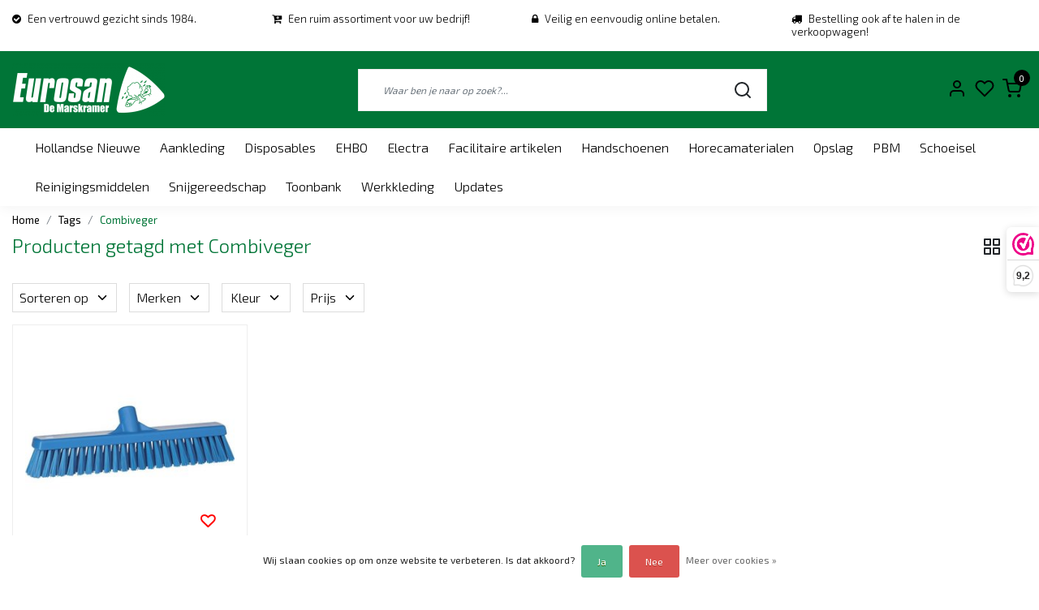

--- FILE ---
content_type: text/html;charset=utf-8
request_url: https://www.eurosan.nl/tags/combiveger/
body_size: 17511
content:
<!DOCTYPE html>
  <!--
    Dynamic Theme
    Theme by InStijl Media
    https://www.instijlmedia.nl
    
    If you are interested in our special offers or some customizaton, please contact us at support@instijlmedia.nl.
    -->
<head>
  <title>Combiveger</title>
  <meta name="google-site-verification" content="nLB5ff38ywdGCII48j5SFNe9nN5_MqPA1eWB9FpPeh4" />
  <meta name="description" content="Uw winkel voor reinigingsmiddelen, bezems en borstels, werk- en veiligheidsschoenen, werkkleding, PBM&#039;s, disposables, handdoekrollen en messen." />
  <meta name="keywords" content="Combiveger, werkschoenen, klompen, reinigingsmiddelen, bezem, borstel, werkkleding, PBM,  messen, haring, vis, visverwerking, hollandse nieuwe, overall, veiligheid, schoonmaak, wegwerp, thermokleding, onze vis gezond en lekker, Eurosan, marskramer, m" />
  <meta http-equiv="X-UA-Compatible" content="IE=Edge">
  <meta name="viewport" content="width=device-width">
  <meta name="apple-mobile-web-app-capable" content="yes">
  <meta name="apple-mobile-web-app-status-bar-style" content="black">
  <link rel="shortcut icon" href="https://cdn.webshopapp.com/shops/296198/themes/173807/v/268589/assets/favicon.ico?20201015210934" type="image/x-icon" />
  <meta property="og:title" content="Combiveger">
  <meta property="og:type" content="website">
  <meta property="og:description" content="Uw winkel voor reinigingsmiddelen, bezems en borstels, werk- en veiligheidsschoenen, werkkleding, PBM&#039;s, disposables, handdoekrollen en messen.">
  <meta property="og:site_name" content="Eurosan de Marskramer">
  <meta property="og:url" content="https://www.eurosan.nl/">
    <meta property="og:image" content="https://cdn.webshopapp.com/shops/296198/themes/173807/v/245885/assets/img-logo.png?20200925182942">
  <meta property="og:image:width" content="200px" />
  <meta property="og:image:height" content="200px" />
  	<link rel="preconnect" href="//ajax.googleapis.com">
	<link rel="preconnect" href="//cdn.webshopapp.com/">
	<link rel="preconnect" href="//cdn.webshopapp.com/">	
	<link rel="preconnect" href="//fonts.googleapis.com">
	<link rel="preconnect" href="//fonts.gstatic.com" crossorigin>
  <link rel="dns-prefetch" href="//ajax.googleapis.com">
	<link rel="dns-prefetch" href="//cdn.webshopapp.com/">
	<link rel="dns-prefetch" href="//cdn.webshopapp.com/">	
	<link rel="dns-prefetch" href="//fonts.googleapis.com">
	<link rel="dns-prefetch" href="//fonts.gstatic.com" crossorigin>
    <!-- Theme fonts -->
  <link href="//fonts.googleapis.com/css?family=Exo%202:400,300,600,700" rel="preload" as="style">
    <link href="//fonts.googleapis.com/css?family=Exo%202:400,300,600,700" rel="stylesheet">
  <!-- feather icons -->
	<script src="https://cdn.webshopapp.com/shops/296198/themes/173807/assets/js-feathericons.js?2026011610520120201210145406"></script>
  <!--- Fallback Icons -->
	<link rel="stylesheet" href="https://cdn.webshopapp.com/shops/296198/themes/173807/assets/css-fontawesome.css?2026011610520120201210145406" />
	<!-- Theme CSS -->
  <link rel="stylesheet" href="https://cdn.webshopapp.com/shops/296198/themes/173807/assets/css-bootstrap.css?2026011610520120201210145406" />
  <link rel="stylesheet" href="https://cdn.webshopapp.com/shops/296198/themes/173807/assets/css-owl-carousel.css?2026011610520120201210145406" />
  <link rel="stylesheet" href="https://cdn.webshopapp.com/shops/296198/themes/173807/assets/style.css?2026011610520120201210145406" />
  <link rel="stylesheet" href="https://cdn.webshopapp.com/shops/296198/themes/173807/assets/settings.css?2026011610520120201210145406" />
  <!-- Google Tag Manager -->
    <meta charset="utf-8"/>
<!-- [START] 'blocks/head.rain' -->
<!--

  (c) 2008-2026 Lightspeed Netherlands B.V.
  http://www.lightspeedhq.com
  Generated: 24-01-2026 @ 00:55:08

-->
<link rel="canonical" href="https://www.eurosan.nl/tags/combiveger/"/>
<link rel="alternate" href="https://www.eurosan.nl/index.rss" type="application/rss+xml" title="Nieuwe producten"/>
<link href="https://cdn.webshopapp.com/assets/cookielaw.css?2025-02-20" rel="stylesheet" type="text/css"/>
<meta name="robots" content="noodp,noydir"/>
<meta name="google-site-verification" content="nLB5ff38ywdGCII48j5SFNe9nN5_MqPA1eWB9FpPeh4"/>
<meta property="og:url" content="https://www.eurosan.nl/tags/combiveger/?source=facebook"/>
<meta property="og:site_name" content="Eurosan de Marskramer"/>
<meta property="og:title" content="Combiveger"/>
<meta property="og:description" content="Uw winkel voor reinigingsmiddelen, bezems en borstels, werk- en veiligheidsschoenen, werkkleding, PBM&#039;s, disposables, handdoekrollen en messen."/>
<script>
(function(w,d,s,l,i){w[l]=w[l]||[];w[l].push({'gtm.start':
new Date().getTime(),event:'gtm.js'});var f=d.getElementsByTagName(s)[0],
j=d.createElement(s),dl=l!='dataLayer'?'&l='+l:'';j.async=true;j.src=
'https://www.googletagmanager.com/gtm.js?id='+i+dl;f.parentNode.insertBefore(j,f);
})(window,document,'script','dataLayer','GTM-5454WJB2');
</script>
<script>
<meta name="google-site-verification" content="nLB5ff38ywdGCII48j5SFNe9nN5_MqPA1eWB9FpPeh4" />
</script>
<!--[if lt IE 9]>
<script src="https://cdn.webshopapp.com/assets/html5shiv.js?2025-02-20"></script>
<![endif]-->
<!-- [END] 'blocks/head.rain' -->
</head>
  
<body class="body osx webkit">
    <div id="wrapper" class="wrapper">
    <!-- Template -->
        
<header id="header" class="header-white nav-theme sticky-top">
    	<div class="theme-usp text-xl-left text-center up d-none d-sm-block ">
    <div class="container-ism">
        <div class="row">
                      <div class="col-xl col-md-6 mb-md-0 mb-3">
              <div class="usp-item d-inline-block align-items-center"><i class="fa fa-check-circle mr-2 co-theme"></i><span>Een vertrouwd gezicht sinds 1984.</span></div>
            </div>
                      <div class="col-xl col-md-6 mb-md-0 mb-3">
              <div class="usp-item d-inline-block align-items-center"><i class="fa fa-cart-plus mr-2 co-theme"></i><span>Een ruim assortiment voor uw bedrijf!</span></div>
            </div>
                      <div class="col-xl col-md-6 mb-md-0 mb-3">
              <div class="usp-item d-inline-block align-items-center"><i class="fa fa-lock mr-2 co-theme"></i><span>Veilig en eenvoudig online betalen.</span></div>
            </div>
                      <div class="col-xl col-md-6 mb-md-0 mb-3">
              <div class="usp-item d-inline-block align-items-center"><i class="fa fa-truck mr-2 co-theme"></i><span>Bestelling ook af te halen in de verkoopwagen!</span></div>
            </div>
                  </div>
    </div>
</div>
    <div class="header-inner bg-header text-header">
    <div class="container-ism">
      <div class="row">
                <div class="col-6 col-lg-4 pr-0 order-xl-1">
          <div class="logo d-flex  justify-content-start align-items-center h-100">
            <a href="" title="" onclick="mobileNav($(this));return false;" id="resNavOpener" class="link link-menu text-center text-header mr-2 d-xl-none d-block" data-target="#overlayNavigation">
              <div class="menu-icon">
              <span class="fa fa-bars" data-feather="menu" aria-hidden="true"></span>
              </div>
            </a>
            <a href="/" title="Eurosan de Marskramer | Sinds 1984.">
              <img src="https://cdn.webshopapp.com/shops/296198/themes/173807/v/245885/assets/img-logo.png?20200925182942" alt="Eurosan de Marskramer | Sinds 1984." class="img-logo img-fluid">
            </a>
          </div>
        </div>
        <div class="col-1 col-lg-5 w-100 d-lg-block d-none justify-content-center align-self-center order-xl-2">
                    <div id="search">
            <form role="search" action="https://www.eurosan.nl/search/" method="get" id="formSearch" class="d-md-block d-none position-relative"  data-search-type="desktop">
               <div class="search-theme white input-group-append btn-squared align-items-center">
                  <input type="search" class="form-control border-squared-right border-0 py-3 h-auto focus-0" autocomplete="off" placeholder="Waar ben je naar op zoek?..." value="" name="q" id="search-input" data-device="desktop">
                  <a href="" class="btn btn-theme border-squared-left mb-0 p-0 px-3" type="submit" title="Zoeken" onclick="$('#formSearch').submit();">
                    <i class="fa fa-search" data-feather="search"></i>
                  </a>
               </div>
              <div class="autocomplete hide">
                                  <div class="search-title-box text-body all text-center py-2 px-3">
                    <span>Alle categorieën <i><em>(0)</em></i></span>
                 </div>
                <div class="products products-livesearch row px-3 mb-3 clearfix"></div>
                <div class="notfound hide p-3">Geen producten gevonden...</div>
                <div class="more px-3 mb-3 clear">
                  <a class="btn btn-secondary btn-sm result-btn livesearch" href="https://www.eurosan.nl/search/">
                    <span>Bekijk alle resultaten</span>
                  </a>
                </div>
              </div>
            </form>
          </div>
                            </div>
        <div class="col-6 col-lg-3 order-3">
          <div class="d-inline-block h-100 float-right">
                        <div class="header-search d-lg-none d-inline-block h-100">
              <button class="btn-search btn-nav border-0 p-0 m-0 h-100 bg-header text-header focus-0" onclick="mobileNav($(this));return false;" data-target="#overlaySearch">
                <i class="fa fa-lg fa-search" aria-hidden="true" data-feather="search"></i>
              </button>
            </div>
                        <div class="header-user header-languages d-none h-100">
              <div class="dropdown">
                <button class="btn-user btn-nav border-0 p-0 m-0 h-100 text-header focus-0" onclick="mobileNav($(this));return false;" data-target="#overlayUser">
                        							                  	<span class="flag flag-nl"></span>
                  	      						                </button>
            	</div>
            </div>
                        <div class="header-user d-inline-block h-100">
              <button class="btn-user btn-nav border-0 p-0 m-0 h-100 text-header focus-0" onclick="mobileNav($(this));return false;" data-target="#overlayUser">
                <i class="fa fa-lg fa-user-o" aria-hidden="true" data-feather="user"></i>
              </button>
            </div>
                        <div class="header-heart d-inline-block h-100">
              <a href="https://www.eurosan.nl/account/wishlist/" class="btn-heart btn-nav border-0 p-0 m-0 h-100 text-header focus-0">
                <i class="fa fa-lg fa-heart-o" aria-hidden="true" data-feather="heart"></i>
              </a>
            </div>
                        <div class="header-cart d-inline-block h-100">
              <button class="btn-user btn-nav border-0 p-0 m-0 h-100 text-header focus-0 position-relative" onclick="mobileNav($(this));return false;" data-target="#overlayCart">
                <i class="fa fa-lg fa-shopping-cart" aria-hidden="true" data-feather="shopping-cart"></i>
                <span class="cart-count">0</span>
              </button>
            </div>
          </div>
        </div>

      </div>
    </div>
  </div>
            <nav id="megamenu" class="navbar navbar-expand-lg bg-navbar text-navbar py-0 d-xl-block d-none">
  <div class="container-ism">
    <div class="ism-mainnav">
      <ul class="nav mr-auto">
                                  <li class="nav-item item  categories">
            <a href="https://www.eurosan.nl/hollandse-nieuwe/" class="nav-link">Hollandse Nieuwe</a>
                    	</li>
                          <li class="nav-item item  categories">
            <a href="https://www.eurosan.nl/aankleding/" class="nav-link">Aankleding</a>
                                    <div class="subnav ism-dropdown">
                            	              	              	                                                              <ul class="subnav-col list-unstyled m-0">
                                          <li class="subitem">
                        <a href="https://www.eurosan.nl/aankleding/meubilair/" title="Meubilair">Meubilair</a>
                                              </li>
                                          <li class="subitem">
                        <a href="https://www.eurosan.nl/aankleding/spandoeken/" title="Spandoeken">Spandoeken</a>
                                              </li>
                                          <li class="subitem">
                        <a href="https://www.eurosan.nl/aankleding/borden-frames/" title="Borden &amp; Frames">Borden &amp; Frames</a>
                                              </li>
                                          <li class="subitem">
                        <a href="https://www.eurosan.nl/aankleding/posters/" title="Posters">Posters</a>
                                              </li>
                                          <li class="subitem">
                        <a href="https://www.eurosan.nl/aankleding/vlaggen/" title="Vlaggen">Vlaggen</a>
                                              </li>
                                          <li class="subitem">
                        <a href="https://www.eurosan.nl/aankleding/toebehoren/" title="Toebehoren">Toebehoren</a>
                                              </li>
                                      </ul>
                              	            	            </div>
                    	</li>
                          <li class="nav-item item  categories">
            <a href="https://www.eurosan.nl/disposables/" class="nav-link">Disposables</a>
                                    <div class="subnav ism-dropdown">
                            	              	              	                                                              <ul class="subnav-col list-unstyled m-0">
                                          <li class="subitem">
                        <a href="https://www.eurosan.nl/disposables/bekers/" title="Bekers">Bekers</a>
                                              </li>
                                          <li class="subitem">
                        <a href="https://www.eurosan.nl/disposables/vuilniszakken/" title="Vuilniszakken">Vuilniszakken</a>
                                              </li>
                                          <li class="subitem">
                        <a href="https://www.eurosan.nl/disposables/folies/" title="Folies">Folies</a>
                                              </li>
                                          <li class="subitem">
                        <a href="https://www.eurosan.nl/disposables/toiletpapier/" title="Toiletpapier">Toiletpapier</a>
                                              </li>
                                          <li class="subitem">
                        <a href="https://www.eurosan.nl/disposables/handdoekrollen/" title="Handdoekrollen">Handdoekrollen</a>
                                              </li>
                                          <li class="subitem">
                        <a href="https://www.eurosan.nl/disposables/schorten/" title="Schorten">Schorten</a>
                                              </li>
                                          <li class="subitem">
                        <a href="https://www.eurosan.nl/disposables/hoofddeksels/" title="Hoofddeksels">Hoofddeksels</a>
                                              </li>
                                          <li class="subitem">
                        <a href="https://www.eurosan.nl/disposables/servetten/" title="Servetten">Servetten</a>
                                              </li>
                                          <li class="subitem">
                        <a href="https://www.eurosan.nl/disposables/overmouwen/" title="Overmouwen">Overmouwen</a>
                                              </li>
                                          <li class="subitem">
                        <a href="https://www.eurosan.nl/disposables/bezoekersjassen/" title="Bezoekersjassen">Bezoekersjassen</a>
                                              </li>
                                          <li class="subitem">
                        <a href="https://www.eurosan.nl/disposables/overschoenen/" title="Overschoenen">Overschoenen</a>
                                              </li>
                                          <li class="subitem">
                        <a href="https://www.eurosan.nl/disposables/toebehoren/" title="Toebehoren">Toebehoren</a>
                                              </li>
                                      </ul>
                              	            	            </div>
                    	</li>
                          <li class="nav-item item  categories">
            <a href="https://www.eurosan.nl/ehbo/" class="nav-link">EHBO</a>
                    	</li>
                          <li class="nav-item item  categories">
            <a href="https://www.eurosan.nl/electra/" class="nav-link">Electra</a>
                    	</li>
                          <li class="nav-item item  categories">
            <a href="https://www.eurosan.nl/facilitaire-artikelen/" class="nav-link">Facilitaire artikelen</a>
                                    <div class="subnav ism-dropdown">
                            	              	              	                                                              <ul class="subnav-col list-unstyled m-0">
                                          <li class="subitem">
                        <a href="https://www.eurosan.nl/facilitaire-artikelen/afvalartikelen/" title="Afvalartikelen">Afvalartikelen</a>
                                              </li>
                                          <li class="subitem">
                        <a href="https://www.eurosan.nl/facilitaire-artikelen/bezems/" title="Bezems">Bezems</a>
                                              </li>
                                          <li class="subitem">
                        <a href="https://www.eurosan.nl/facilitaire-artikelen/borstels/" title="Borstels">Borstels</a>
                                              </li>
                                          <li class="subitem">
                        <a href="https://www.eurosan.nl/facilitaire-artikelen/dispensers/" title="Dispensers">Dispensers</a>
                                              </li>
                                          <li class="subitem">
                        <a href="https://www.eurosan.nl/facilitaire-artikelen/haccp-producten/" title="HACCP producten">HACCP producten</a>
                                              </li>
                                          <li class="subitem">
                        <a href="https://www.eurosan.nl/facilitaire-artikelen/koppelingen/" title="Koppelingen">Koppelingen</a>
                                              </li>
                                          <li class="subitem">
                        <a href="https://www.eurosan.nl/facilitaire-artikelen/muurbeugels/" title="Muurbeugels">Muurbeugels</a>
                                              </li>
                                          <li class="subitem">
                        <a href="https://www.eurosan.nl/facilitaire-artikelen/scheppen/" title="Scheppen">Scheppen</a>
                                              </li>
                                          <li class="subitem">
                        <a href="https://www.eurosan.nl/facilitaire-artikelen/schrobber/" title="Schrobber">Schrobber</a>
                                              </li>
                                          <li class="subitem">
                        <a href="https://www.eurosan.nl/facilitaire-artikelen/spuitpistolen/" title="Spuitpistolen">Spuitpistolen</a>
                                              </li>
                                          <li class="subitem">
                        <a href="https://www.eurosan.nl/facilitaire-artikelen/stelen/" title="Stelen">Stelen</a>
                                              </li>
                                          <li class="subitem">
                        <a href="https://www.eurosan.nl/facilitaire-artikelen/toebehoren/" title="Toebehoren">Toebehoren</a>
                                              </li>
                                      </ul>
                                  <ul class="subnav-col list-unstyled m-0">
                                          <li class="subitem">
                        <a href="https://www.eurosan.nl/facilitaire-artikelen/vegers/" title="Vegers">Vegers</a>
                                              </li>
                                          <li class="subitem">
                        <a href="https://www.eurosan.nl/facilitaire-artikelen/wissers/" title="Wissers">Wissers</a>
                                              </li>
                                      </ul>
                              	            	            </div>
                    	</li>
                          <li class="nav-item item  categories">
            <a href="https://www.eurosan.nl/handschoenen/" class="nav-link">Handschoenen</a>
                                    <div class="subnav ism-dropdown">
                            	              	              	                                                              <ul class="subnav-col list-unstyled m-0">
                                          <li class="subitem">
                        <a href="https://www.eurosan.nl/handschoenen/snijbestendige-handschoenen/" title="Snijbestendige handschoenen">Snijbestendige handschoenen</a>
                                              </li>
                                          <li class="subitem">
                        <a href="https://www.eurosan.nl/handschoenen/olie-en-vetbestendige-handschoenen/" title="Olie- en vetbestendige handschoenen">Olie- en vetbestendige handschoenen</a>
                                              </li>
                                          <li class="subitem">
                        <a href="https://www.eurosan.nl/handschoenen/koudebestendige-handschoenen/" title="Koudebestendige handschoenen">Koudebestendige handschoenen</a>
                                              </li>
                                          <li class="subitem">
                        <a href="https://www.eurosan.nl/handschoenen/wegwerphandschoenen/" title="Wegwerphandschoenen">Wegwerphandschoenen</a>
                                              </li>
                                          <li class="subitem">
                        <a href="https://www.eurosan.nl/handschoenen/grip-handschoenen/" title="Grip handschoenen">Grip handschoenen</a>
                                              </li>
                                          <li class="subitem">
                        <a href="https://www.eurosan.nl/handschoenen/fileer-handschoenen/" title="Fileer handschoenen">Fileer handschoenen</a>
                                              </li>
                                          <li class="subitem">
                        <a href="https://www.eurosan.nl/handschoenen/handschoenen-algemeen/" title="Handschoenen algemeen">Handschoenen algemeen</a>
                                              </li>
                                          <li class="subitem">
                        <a href="https://www.eurosan.nl/handschoenen/hittebestendige-handschoenen/" title="Hittebestendige handschoenen">Hittebestendige handschoenen</a>
                                              </li>
                                          <li class="subitem">
                        <a href="https://www.eurosan.nl/handschoenen/toebehoren/" title="Toebehoren">Toebehoren</a>
                                              </li>
                                      </ul>
                              	            	            </div>
                    	</li>
                          <li class="nav-item item  categories">
            <a href="https://www.eurosan.nl/horecamaterialen/" class="nav-link">Horecamaterialen</a>
                                    <div class="subnav ism-dropdown">
                            	              	              	                                                              <ul class="subnav-col list-unstyled m-0">
                                          <li class="subitem">
                        <a href="https://www.eurosan.nl/horecamaterialen/snijplanken/" title="Snijplanken">Snijplanken</a>
                                              </li>
                                          <li class="subitem">
                        <a href="https://www.eurosan.nl/horecamaterialen/weegschalen/" title="Weegschalen">Weegschalen</a>
                                              </li>
                                          <li class="subitem">
                        <a href="https://www.eurosan.nl/horecamaterialen/pannen/" title="Pannen">Pannen</a>
                                              </li>
                                          <li class="subitem">
                        <a href="https://www.eurosan.nl/horecamaterialen/sauzendispenser/" title="Sauzendispenser">Sauzendispenser</a>
                                              </li>
                                          <li class="subitem">
                        <a href="https://www.eurosan.nl/horecamaterialen/gereedschap/" title="Gereedschap">Gereedschap</a>
                                              </li>
                                          <li class="subitem">
                        <a href="https://www.eurosan.nl/horecamaterialen/frituurmanden/" title="Frituurmanden">Frituurmanden</a>
                                              </li>
                                          <li class="subitem">
                        <a href="https://www.eurosan.nl/horecamaterialen/frituurscheppen/" title="Frituurscheppen">Frituurscheppen</a>
                                              </li>
                                          <li class="subitem">
                        <a href="https://www.eurosan.nl/horecamaterialen/thermometers/" title="Thermometers">Thermometers</a>
                                              </li>
                                          <li class="subitem">
                        <a href="https://www.eurosan.nl/horecamaterialen/kruidenstrooiers/" title="Kruidenstrooiers">Kruidenstrooiers</a>
                                              </li>
                                          <li class="subitem">
                        <a href="https://www.eurosan.nl/horecamaterialen/lekbakken/" title="Lekbakken">Lekbakken</a>
                                              </li>
                                          <li class="subitem">
                        <a href="https://www.eurosan.nl/horecamaterialen/vetfilters/" title="Vetfilters">Vetfilters</a>
                                              </li>
                                          <li class="subitem">
                        <a href="https://www.eurosan.nl/horecamaterialen/koelboxen/" title="Koelboxen">Koelboxen</a>
                                              </li>
                                      </ul>
                                  <ul class="subnav-col list-unstyled m-0">
                                          <li class="subitem">
                        <a href="https://www.eurosan.nl/horecamaterialen/emmers/" title="Emmers">Emmers</a>
                                              </li>
                                          <li class="subitem">
                        <a href="https://www.eurosan.nl/horecamaterialen/diversen/" title="Diversen">Diversen</a>
                                              </li>
                                      </ul>
                              	            	            </div>
                    	</li>
                          <li class="nav-item item  categories">
            <a href="https://www.eurosan.nl/opslag/" class="nav-link">Opslag</a>
                                    <div class="subnav ism-dropdown">
                            	              	              	                                                              <ul class="subnav-col list-unstyled m-0">
                                          <li class="subitem">
                        <a href="https://www.eurosan.nl/opslag/bakken/" title="Bakken">Bakken</a>
                                              </li>
                                          <li class="subitem">
                        <a href="https://www.eurosan.nl/opslag/onderdelen/" title="Onderdelen">Onderdelen</a>
                                              </li>
                                          <li class="subitem">
                        <a href="https://www.eurosan.nl/opslag/rekken/" title="Rekken">Rekken</a>
                                              </li>
                                          <li class="subitem">
                        <a href="https://www.eurosan.nl/opslag/diversen/" title="Diversen">Diversen</a>
                                              </li>
                                      </ul>
                              	            	            </div>
                    	</li>
                          <li class="nav-item item  categories">
            <a href="https://www.eurosan.nl/pbm/" class="nav-link">PBM                  </a>
                    	</li>
                          <li class="nav-item item  categories">
            <a href="https://www.eurosan.nl/schoeisel/" class="nav-link">Schoeisel</a>
                                    <div class="subnav ism-dropdown">
                            	              	              	                                                              <ul class="subnav-col list-unstyled m-0">
                                          <li class="subitem">
                        <a href="https://www.eurosan.nl/schoeisel/werkschoenen/" title="Werkschoenen">Werkschoenen</a>
                                              </li>
                                          <li class="subitem">
                        <a href="https://www.eurosan.nl/schoeisel/werklaarzen/" title="Werklaarzen">Werklaarzen</a>
                                              </li>
                                          <li class="subitem">
                        <a href="https://www.eurosan.nl/schoeisel/klompen/" title="Klompen">Klompen</a>
                                              </li>
                                          <li class="subitem">
                        <a href="https://www.eurosan.nl/schoeisel/diversen/" title="Diversen">Diversen</a>
                                              </li>
                                      </ul>
                              	            	            </div>
                    	</li>
                          <li class="nav-item item  categories">
            <a href="https://www.eurosan.nl/reinigingsmiddelen/" class="nav-link">Reinigingsmiddelen</a>
                    	</li>
                          <li class="nav-item item  categories">
            <a href="https://www.eurosan.nl/snijgereedschap/" class="nav-link">Snijgereedschap</a>
                                    <div class="subnav ism-dropdown">
                            	              	              	                                                              <ul class="subnav-col list-unstyled m-0">
                                          <li class="subitem">
                        <a href="https://www.eurosan.nl/snijgereedschap/fileermessen/" title="Fileermessen">Fileermessen</a>
                                              </li>
                                          <li class="subitem">
                        <a href="https://www.eurosan.nl/snijgereedschap/haringmessen/" title="Haringmessen">Haringmessen</a>
                                              </li>
                                          <li class="subitem">
                        <a href="https://www.eurosan.nl/snijgereedschap/kartelmessen/" title="Kartelmessen">Kartelmessen</a>
                                              </li>
                                          <li class="subitem">
                        <a href="https://www.eurosan.nl/snijgereedschap/panklaarmessen/" title="Panklaarmessen">Panklaarmessen</a>
                                              </li>
                                          <li class="subitem">
                        <a href="https://www.eurosan.nl/snijgereedschap/slagersmessen/" title="Slagersmessen">Slagersmessen</a>
                                              </li>
                                          <li class="subitem">
                        <a href="https://www.eurosan.nl/snijgereedschap/oestermessen/" title="Oestermessen">Oestermessen</a>
                                              </li>
                                          <li class="subitem">
                        <a href="https://www.eurosan.nl/snijgereedschap/schil-en-groentemessen/" title="Schil- en groentemessen">Schil- en groentemessen</a>
                                              </li>
                                          <li class="subitem">
                        <a href="https://www.eurosan.nl/snijgereedschap/visontschubbers/" title="Visontschubbers">Visontschubbers</a>
                                              </li>
                                          <li class="subitem">
                        <a href="https://www.eurosan.nl/snijgereedschap/onderhoud/" title="Onderhoud">Onderhoud</a>
                                              </li>
                                          <li class="subitem">
                        <a href="https://www.eurosan.nl/snijgereedschap/toebehoren/" title="Toebehoren">Toebehoren</a>
                                              </li>
                                      </ul>
                              	            	            </div>
                    	</li>
                          <li class="nav-item item  categories">
            <a href="https://www.eurosan.nl/toonbank/" class="nav-link">Toonbank</a>
                                    <div class="subnav ism-dropdown">
                            	              	              	                                                              <ul class="subnav-col list-unstyled m-0">
                                          <li class="subitem">
                        <a href="https://www.eurosan.nl/toonbank/deksels-roosters/" title="Deksels &amp; roosters">Deksels &amp; roosters</a>
                                              </li>
                                          <li class="subitem">
                        <a href="https://www.eurosan.nl/toonbank/bakken-schalen/" title="Bakken &amp; schalen">Bakken &amp; schalen</a>
                                              </li>
                                          <li class="subitem">
                        <a href="https://www.eurosan.nl/toonbank/complete-sets/" title="Complete sets">Complete sets</a>
                                              </li>
                                          <li class="subitem">
                        <a href="https://www.eurosan.nl/toonbank/decoratiematerialen/" title="Decoratiematerialen">Decoratiematerialen</a>
                                              </li>
                                          <li class="subitem">
                        <a href="https://www.eurosan.nl/toonbank/displays/" title="Displays">Displays</a>
                                              </li>
                                          <li class="subitem">
                        <a href="https://www.eurosan.nl/toonbank/prijskaarten/" title="Prijskaarten">Prijskaarten</a>
                                              </li>
                                          <li class="subitem">
                        <a href="https://www.eurosan.nl/toonbank/schrijfwaren/" title="Schrijfwaren">Schrijfwaren</a>
                                              </li>
                                          <li class="subitem">
                        <a href="https://www.eurosan.nl/toonbank/toebehoren/" title="Toebehoren">Toebehoren</a>
                                              </li>
                                          <li class="subitem">
                        <a href="https://www.eurosan.nl/toonbank/diversen/" title="Diversen">Diversen</a>
                                              </li>
                                      </ul>
                              	            	            </div>
                    	</li>
                          <li class="nav-item item  categories">
            <a href="https://www.eurosan.nl/werkkleding/" class="nav-link">Werkkleding</a>
                                    <div class="subnav ism-dropdown">
                            	              	              	                                                              <ul class="subnav-col list-unstyled m-0">
                                          <li class="subitem">
                        <a href="https://www.eurosan.nl/werkkleding/regenkleding/" title="Regenkleding">Regenkleding</a>
                                              </li>
                                          <li class="subitem">
                        <a href="https://www.eurosan.nl/werkkleding/werkschorten/" title="Werkschorten">Werkschorten</a>
                                              </li>
                                          <li class="subitem">
                        <a href="https://www.eurosan.nl/werkkleding/bodywarmers/" title="Bodywarmers">Bodywarmers</a>
                                              </li>
                                          <li class="subitem">
                        <a href="https://www.eurosan.nl/werkkleding/colberts/" title="Colberts">Colberts</a>
                                              </li>
                                          <li class="subitem">
                        <a href="https://www.eurosan.nl/werkkleding/sweaters/" title="Sweaters">Sweaters</a>
                                              </li>
                                          <li class="subitem">
                        <a href="https://www.eurosan.nl/werkkleding/overalls/" title="Overalls">Overalls</a>
                                              </li>
                                          <li class="subitem">
                        <a href="https://www.eurosan.nl/werkkleding/werkjassen/" title="Werkjassen">Werkjassen</a>
                                              </li>
                                          <li class="subitem">
                        <a href="https://www.eurosan.nl/werkkleding/hoofddeksels/" title="Hoofddeksels">Hoofddeksels</a>
                                              </li>
                                          <li class="subitem">
                        <a href="https://www.eurosan.nl/werkkleding/polos/" title="Polo&#039;s">Polo&#039;s</a>
                                              </li>
                                          <li class="subitem">
                        <a href="https://www.eurosan.nl/werkkleding/vesten/" title="Vesten">Vesten</a>
                                              </li>
                                          <li class="subitem">
                        <a href="https://www.eurosan.nl/werkkleding/thermokleding/" title="Thermokleding">Thermokleding</a>
                                              </li>
                                          <li class="subitem">
                        <a href="https://www.eurosan.nl/werkkleding/diepvrieskleding/" title="Diepvrieskleding">Diepvrieskleding</a>
                                              </li>
                                      </ul>
                                  <ul class="subnav-col list-unstyled m-0">
                                          <li class="subitem">
                        <a href="https://www.eurosan.nl/werkkleding/werkbroeken/" title="Werkbroeken">Werkbroeken</a>
                                              </li>
                                          <li class="subitem">
                        <a href="https://www.eurosan.nl/werkkleding/koksbuizen/" title="Koksbuizen">Koksbuizen</a>
                                              </li>
                                          <li class="subitem">
                        <a href="https://www.eurosan.nl/werkkleding/polosweaters/" title="Polosweaters">Polosweaters</a>
                                              </li>
                                          <li class="subitem">
                        <a href="https://www.eurosan.nl/werkkleding/t-shirts/" title="T-shirts">T-shirts</a>
                                              </li>
                                          <li class="subitem">
                        <a href="https://www.eurosan.nl/werkkleding/foodjassen/" title="Foodjassen">Foodjassen</a>
                                              </li>
                                      </ul>
                              	            	            </div>
                    	</li>
                        <li class="nav-item item ">
          <a href="https://www.eurosan.nl/blogs/updates/" title="Updates" class="nav-link">Updates</a>
          <div class="subnav ism-dropdown">
                        <ul class="subnav-col list-unstyled m-0">
              <li class="subitem">
                <a href="https://www.eurosan.nl/blogs/updates/handschoenen-voor-al-uw-werkzaamheden/" title="Handschoenen voor al uw werkzaamheden">Handschoenen voor al uw werkzaamheden</a>
              </li>
            </ul>
                        <ul class="subnav-col list-unstyled m-0">
              <li class="subitem">
                <a href="https://www.eurosan.nl/blogs/updates/vikan-hygienische-color-coded-tools/" title="Vikan Hygiënische &amp; Color Coded Tools">Vikan Hygiënische &amp; Color Coded Tools</a>
              </li>
            </ul>
                        <ul class="subnav-col list-unstyled m-0">
              <li class="subitem">
                <a href="https://www.eurosan.nl/blogs/updates/profi-line-premium-vakgereedschap-uit-onze-eigen-l/" title="Profi-Line: Premium vakgereedschap uit onze eigen lijn!">Profi-Line: Premium vakgereedschap uit onze eigen lijn!</a>
              </li>
            </ul>
                        </div>
        </li>
                      </ul>
    </div>
  </div>
</nav>      </header>    	<div class="ism-messages">
      	    	</div>
          						<section class="main main-pages">
    	<div class="container-ism">  <nav class="d-inline-block" aria-label="breadcrumb">
    <ol class="breadcrumb bg-transparent d-flex px-0 py-2 mb-0">
      <li class="breadcrumb-item small"><a href="https://www.eurosan.nl/" title="Home" class="text-body">Home</a></li>
            <li class="breadcrumb-item small"><a href="https://www.eurosan.nl/tags/" title="Tags" class="">Tags</a></li>
            <li class="breadcrumb-item small active"><a href="https://www.eurosan.nl/tags/combiveger/" title="Combiveger" class="text-theme">Combiveger</a></li>
          </ol>
  </nav>
</div>  	<div class="container-ism">
    <div class="row">
            <div class="col-12">
        <div id="cheading">
          <div class="row align-items-center">
            <div class="col-10">
          		<h1 class="h4 headings-font mb-lg-3">Producten getagd met Combiveger</h1>
            </div>
            <div class="col-2 text-right">
            	<div class="mode mb-lg-3">
                <a href="https://www.eurosan.nl/tags/combiveger/" title="Foto-tabel" class="btn btn-theme p-0 d-none d-md-inline-block d-lg-inline-block d-xl-inline-block"><i class="fa fa-th-large" data-feather="grid" aria-hidden="true"></i></a>
                <a href="https://www.eurosan.nl/tags/combiveger/?mode=list" title="Lijst" class="btn btn-theme p-0 d-none d-md-inline-block d-lg-inline-block d-xl-inline-block"><i class="fa fa-list" data-feather="list" aria-hidden="true"></i></a>
              </div>
            </div>
          </div>
                             	</div>
          <form action="https://www.eurosan.nl/tags/combiveger/" method="get" id="sortForm" class=" mb-3">
            <div class="d-lg-flex align-items-center justify-content-between mb-lg-3">
                            <div class="show-filters ml-2 d-flex align-items-center justify-content-between w-100">
                              </div>
            </div>
            </form>
                        <div class="filters d-lg-flex justify-content-between">
              <div id="collectionFilters">
    <div class="widget widget-filters d-xl-none d-inline-block mb-3">
    <button type="button" class="btn btn-outline-theme btn-block align-middle border btn-squared d-flex align-items-center" onclick="mobileNav($(this));return false;"  data-target="#overlayFilter"><span class="mr-2">Filters</span><i class="fa fa-lg fa-sliders"></i></button>
  </div>
      <form action="https://www.eurosan.nl/tags/combiveger/" method="get" id="filter_form" class="filter_form">
    <input type="hidden" name="mode" value="grid" id="filter_form_mode" />
  	<input type="hidden" name="limit" value="24" id="filter_form_limit" />
    <input type="hidden" value="1" id="totalpages" />
    <!-- Custom Filters -->
        <div class="collection-filters d-lg-flex align-items-center mb-lg-0 mb-3">
        <div class="filter custom-brands form-group d-inline-block mb-0">
          <a href="" title="" class="filter-title align-middle text-body text-truncate w-100 d-inline-flex justify-content-between align-items-center px-2">Sorteren op<i class="fa fa-chevron-down ml-2" height="18" width="18" data-feather="chevron-down"></i></a>
          <div class="filter-dropdown filter-content">
                    <div class="sidebar-box-value">
            <input id="filter_popular" type="radio" name="sort" value="popular" class="checkbox-custom" checked="checked" >
            <label for="filter_popular" class="checkbox-custom-label">Meest bekeken</label>
          </div>
                    <div class="sidebar-box-value">
            <input id="filter_newest" type="radio" name="sort" value="newest" class="checkbox-custom">
            <label for="filter_newest" class="checkbox-custom-label">Nieuwste producten</label>
          </div>
                    <div class="sidebar-box-value">
            <input id="filter_lowest" type="radio" name="sort" value="lowest" class="checkbox-custom">
            <label for="filter_lowest" class="checkbox-custom-label">Laagste prijs</label>
          </div>
                    <div class="sidebar-box-value">
            <input id="filter_highest" type="radio" name="sort" value="highest" class="checkbox-custom">
            <label for="filter_highest" class="checkbox-custom-label">Hoogste prijs</label>
          </div>
                    <div class="sidebar-box-value">
            <input id="filter_asc" type="radio" name="sort" value="asc" class="checkbox-custom">
            <label for="filter_asc" class="checkbox-custom-label">Naam oplopend</label>
          </div>
                    <div class="sidebar-box-value">
            <input id="filter_desc" type="radio" name="sort" value="desc" class="checkbox-custom">
            <label for="filter_desc" class="checkbox-custom-label">Naam aflopend</label>
          </div>
                    </div>
        </div>
            <div class="filter custom-brands mr-lg-0 mr-3">
        <a href="" title="" class="filter-title align-middle text-body text-truncate w-100 d-inline-flex justify-content-between align-items-center px-2">Merken<i class="fa fa-chevron-down ml-2" height="18" width="18" data-feather="chevron-down"></i></a>
        <div class="filter-dropdown filter-content">
                  <div class="sidebar-box-value">
              <input id="filter_0" type="radio" name="brand" value="0" class="checkbox-custom"  checked="checked" >
              <label for="filter_0" class="checkbox-custom-label">Alle merken</label>
          </div>
                    <div class="sidebar-box-value">
              <input id="filter_3833155" type="radio" name="brand" value="3833155" class="checkbox-custom" >
              <label for="filter_3833155" class="checkbox-custom-label">Vikan</label>
          </div>
                  </div>
      </div>
                  <div class="filter custom-filters mr-lg-0 mr-3">
        <a href="" title="" class="filter-title align-middle text-body text-truncate w-100 d-inline-flex justify-content-between align-items-center">Kleur<i class="fa fa-chevron-down ml-2" height="18" width="18" data-feather="chevron-down"></i></a>
        <div class="filter-dropdown filter-content">
                        <div class="sidebar-filter-item custom-control custom-checkbox sidebar-box-value px-2">
              <input id="filter_683764" type="checkbox" name="filter[]" value="683764" class="checkbox-custom" >
              <label for="filter_683764" class="checkbox-custom-label">Blauw</label>
            </div>
                      </div>
        </div>
              <div class="filter custom-brands custom-price mr-lg-0 mr-3">
        <a href="" title="" class="filter-title align-middle text-body text-truncate w-100 d-inline-flex justify-content-between align-items-center px-2">Prijs<i class="fa fa-chevron-down ml-2" height="18" width="18" data-feather="chevron-down"></i></a>
          <div class="filter-dropdown filter-content">
            <div class="col bg-white mt-3">
              <div class="prices widget">
                <div class="title-box font-weight-bold">
                    <strong>Prijs</strong>
                </div>
                <div class="filter-price">
                  <div class="filter-price-slider">
                      <div id="collection-filter-price" class=""></div>
                  </div>
                  <div class="filter-range">
                      <div class="min">
                        <label for="min" class="hidden">Van</label>
                        <input type="text" id="min" name="min" value="0">
                      </div>
                      <div class="max">
                        <label for="max">To</label>
                        <input type="text" id="max" name="max" value="30" data-max="30" required>
                      </div>
                  </div>
                </div>
              </div>
            </div>
        </div>
      </div>
    	</div>
    		</form>
  </div>        			        		</div>
                      <div class="clearfix"></div>
                	<form action="https://www.eurosan.nl/tags/combiveger/" method="get" id="modeForm">
                    </form>
                <div class="clearfix"></div>
        
      <div id="products" class="products-feed">
                        <div class="products grid" data-scroll-in-stijl='{"baseUrl":"https:\/\/www.eurosan.nl\/tags\/combiveger\/","extendUrl":"?","startPage":1,"page":1,"pages":1,"isLoading":false}'>
                      <div class="row" data-scroll-in-stijl-page='https://www.eurosan.nl/tags/combiveger/'>
                                            	<div class="productborder 0 col-xl-3 col-lg-3 col-md-4 col-6 mb-4  with-border mb-4">
  <div class="product product-123530956 bg-white h-100 pb-xl-3 btn-squared onstock" data-ajax="https://www.eurosan.nl/combi-veger.ajax" data-id="123530956" data-collection-url="https://www.eurosan.nl/tags/combiveger/">
    <div class="product-image position-relative">
      <a href="https://www.eurosan.nl/combi-veger.html" title="Combi veger">
        <figure class="product-image1 mb-0">
                      <img src="//placehold.jp/288x288.png?text=" class="img-fluid d-block btn-squared border-squared-bottom lazy" data-src="https://cdn.webshopapp.com/shops/296198/files/373650068/288x288x1/vikan-combi-veger.webp" data-sizes="288x288x1" alt="Combi veger">
                  </figure>
                <figure class="product-image2 mb-0">
                      <img src="//placehold.jp/288x288.png?text=" class="img-fluid d-block btn-squared border-squared-bottom lazy" data-src="https://cdn.webshopapp.com/shops/296198/files/373650068/288x288x1/vikan-combi-veger.webp" data-sizes="288x288x1" alt="Combi veger">
                  </figure>
                      </a>
              <a href="https://www.eurosan.nl/account/wishlistAdd/123530956/?variant_id=246019715" title="Inloggen voor wishlist" class="wish wishlist-login"><i class="fa fa-heart-o" aria-hidden="true"></i></a>
          </div>
    <div class="product-details">
      <div class="product-title p-0 pt-2">
        <span class="card-text text-truncate d-block text-muted mb-0">Vikan</span>
        <a href="https://www.eurosan.nl/combi-veger.html" title="Combi veger" class="title text-body">Combi veger</a>
      </div>

                  <div class="usp-list">
                <p class="text mb-0">410mm</p>
              </div>
                        <div class="product-star align-middle mb-2">
              </div>
            
            <div class="product-variant text-truncate">
                <span class="text-muted">Meerdere varianten mogelijk</span>
              </div>
                <div class="d-lg-flex align-items-end justify-content-between">
        <div class="priceCompare">
          <div class="productPrice"><div class="product-price">
  <div class="d-block">
        <strong class="price-new d-inline-block">€26,10</strong>
    <small class="shipping-cost collection">Excl. btw</small>      </div>
</div>
<div class="product-shipping-cost text-muted">
	  <small class="unit-cost collection">
      </small>
    </div></div>          <div id="compare_246019715">
                                    <form action="https://www.eurosan.nl/compare/add/246019715/" class="form-compare custom-control custom-checkbox" data-vid="246019715">
              <input type="checkbox" id="compare-123530956" class="compare-check custom-control-input"  onchange="$(this).closest('form').submit();return false;">
              <label for="compare-123530956" class="custom-control-label rounded-0">
              <span class="compare-text">Vergelijk</span>
              </label>
            </form>
          </div>
        </div>
                <div class="product-cart">
          <a href="https://www.eurosan.nl/cart/add/246019715/" class="btn btn-incart btn-cart btn-bundle mt-md-0 mt-2 btn-darken btn-squared text-center p-2" title="Toevoegen aan winkelwagen"><i class="fa fa-shopping-cart" data-feather="shopping-cart" height="22" width="22" aria-hidden="true"></i></a>
        </div>
              </div>
          </div>
  </div>
</div>                        </div>
                  </div>
                      </div>

      
              </div>
    </div>
  </div><!-- container -->  </section>

<!-- grizzly -->
<script>
  window.onload = function() {
    $(".grizzly").insertAfter("#cheading");
  };
</script>              <iframe src="https://dashboard.webwinkelkeur.nl/webshops/widget_html?id=1210928&layout=new_default&theme=light&color=%23ec008b&show=yes&view=slider&amount=6&width=auto&width_amount=280px&height=250px&interval=5000&language=nld" scrolling="no" class="wwk-widget-iframe wwk-widget--new_default wwk-widget--new_default--light" style="border: 0; height: 250px!important; width: 100%!important;"></iframe>
<footer id="footer">
  <div class="container-ism pt-md-5 pt-3">
    <div class="row">
                                          <div class="col-12 col-md-6 col-lg-3">
        <div class="title-box h5 text-footer mb-2">
                    <strong>Klantenservice</strong>
                            </div>     
        <div id="servicelinks" class="content-box show">
          <ul class="list-unstyled text-small">
                        <li><a class="text-footer" href="https://www.eurosan.nl/service/" title="Klantenservice">Klantenservice</a></li>
                        <li><a class="text-footer" href="https://www.eurosan.nl/service/about/" title="Over ons">Over ons</a></li>
                        <li><a class="text-footer" href="https://www.eurosan.nl/service/garantie-en-klachten/" title="Garantie en klachten">Garantie en klachten</a></li>
                        <li><a class="text-footer" href="https://www.eurosan.nl/service/general-terms-conditions/" title="Algemene voorwaarden">Algemene voorwaarden</a></li>
                        <li><a class="text-footer" href="https://www.eurosan.nl/service/haringfolder2022/" title="Haringfolder 2022">Haringfolder 2022</a></li>
                        <li><a class="text-footer" href="https://www.eurosan.nl/service/onze-winkel-op-locatie/" title="Onze winkel op locatie!">Onze winkel op locatie!</a></li>
                        <li><a class="text-footer" href="https://www.eurosan.nl/service/payment-methods/" title="Betaalmethoden">Betaalmethoden</a></li>
                        <li><a class="text-footer" href="https://www.eurosan.nl/service/privacy-policy/" title="Privacy Policy">Privacy Policy</a></li>
                        <li><a class="text-footer" href="https://www.eurosan.nl/service/shipping-returns/" title="Verzenden &amp; retourneren">Verzenden &amp; retourneren</a></li>
                      </ul>
      	</div>
      </div>
       <div class="col-12 col-md-6 col-lg-3">
				<div class="title-box h5 text-footer mb-2">
                     <strong>Mijn account</strong>
                            </div>       
        <div id="myacc" class="content-box show">
          <ul class="list-unstyled text-small">
                        <li><a class="text-footer" href="https://www.eurosan.nl/account/login/" title="Inloggen">Inloggen</a></li>
                        <li><a class="text-footer" href="https://www.eurosan.nl/account/orders/" title="Mijn bestellingen">Mijn bestellingen</a></li>
            <li><a class="text-footer" href="https://www.eurosan.nl/account/wishlist/" title="Mijn verlanglijst">Mijn verlanglijst</a></li>
            <li><a class="text-footer" href="https://www.eurosan.nl/compare/" title="Vergelijk producten">Vergelijk producten</a></li>
          </ul>
      	</div>
               </div>
      <div class="col-12 col-md-6 col-lg-3">
        <div class="title-box h5 text-footer mb-2">
                    <strong>Categorieën</strong>
                             </div>  
        <div id="cate" class="content-box show">
          <ul class="list-unstyled text-small">
                        <li><a class="text-footer" href="https://www.eurosan.nl/hollandse-nieuwe/" title="Hollandse Nieuwe">Hollandse Nieuwe</a></li>
                        <li><a class="text-footer" href="https://www.eurosan.nl/aankleding/" title="Aankleding">Aankleding</a></li>
                        <li><a class="text-footer" href="https://www.eurosan.nl/disposables/" title="Disposables">Disposables</a></li>
                        <li><a class="text-footer" href="https://www.eurosan.nl/ehbo/" title="EHBO">EHBO</a></li>
                        <li><a class="text-footer" href="https://www.eurosan.nl/electra/" title="Electra">Electra</a></li>
                        <li><a class="text-footer" href="https://www.eurosan.nl/facilitaire-artikelen/" title="Facilitaire artikelen">Facilitaire artikelen</a></li>
                        <li><a class="text-footer" href="https://www.eurosan.nl/handschoenen/" title="Handschoenen">Handschoenen</a></li>
                        <li><a class="text-footer" href="https://www.eurosan.nl/horecamaterialen/" title="Horecamaterialen">Horecamaterialen</a></li>
                      </ul>
        </div>
      </div>
      <div class="col-12 col-md-6 col-lg-3">
        <div class="block-box mb-4">
          <div class="title-box h5 text-footer mb-2">
                         <strong>Contactgegevens</strong>
                                  </div>          
          <div id="contacts" class="content-box show mb-3">
            <div class="contact-info"> 
              <div class="content-box">  
                <span class="text-footer">Eurosan de Marskramer</span>
                <ul class="list-unstyled text-footer">
                  <li class="d-flex align-items-top align-middle"><svg class="fa fa-lg fa-phone mr-1" data-feather="phone" height="24"></svg><span>(0348)  420 100</span></li>                  <li class="d-flex align-items-top align-middle"><svg class="fa fa-lg fa-envelope mr-1" data-feather="mail" height="24"></svg><span><a href="/cdn-cgi/l/email-protection" class="__cf_email__" data-cfemail="6d04030b022d08181f021e0c03430301">[email&#160;protected]</a></span></li>                  <li class="d-flex align-items-top align-middle"><svg class="fa fa-lg fa-map-marker mr-1" data-feather="map-pin" height="24"></svg><span>Mosterdmolenweg 1 <br />3417 XM, Montfoort</span></li>                </ul>
                <ul class="list-unstyled text-footer">
                	<li>KvK Number: 69164118</li>                	<li>BTW-number: NL857761560B01</li>                	<li>Bankrekening: NL02INGB0005289685</li>              	</ul>
              </div>
            </div>
                                                                      </div>
        </div>
      </div>
    </div>
  </div>
</footer>
<div class="container-ism">
  <div class="row justify-content-between align-items-center">
    <div class="copyright col-lg-5 col-12 py-2">
      <span class="small">© Copyright 2026 - Eurosan de Marskramer
      <span class="small"><br />
              	<a href="https://www.eurosan.nl/service/general-terms-conditions/"  class="text-muted" title="Algemene voorwaarden">Algemene voorwaarden</a>
              	| <a href="https://www.eurosan.nl/service/disclaimer/"  class="text-muted" title="Disclaimer">Disclaimer</a>
              	| <a href="https://www.eurosan.nl/service/privacy-policy/"  class="text-muted" title="Privacy Policy">Privacy Policy</a>
              	| <a href="https://www.eurosan.nl/sitemap/"  class="text-muted" title="Sitemap">Sitemap</a>
       | 
      <a href="https://www.eurosan.nl/index.rss" target="_blank" title="RSS Eurosan de Marskramer" class="text-muted">RSS Feed</a>      </span>
    </div>
    <div class="Payments col-lg-7 col-12 text-lg-right py-xl-0 py-2">
      <div class="paymentMethods paymentMethods-originals">
                <img src="https://cdn.webshopapp.com/assets/icon-payment-ideal.png?2025-02-20" title="iDEAL" alt="iDEAL" />
                <img src="https://cdn.webshopapp.com/assets/icon-payment-invoice.png?2025-02-20" title="Invoice" alt="Invoice" />
                <img src="https://cdn.webshopapp.com/assets/icon-payment-bunq.png?2025-02-20" title="bunq" alt="bunq" />
        				        <a href="https://dashboard.webwinkelkeur.nl/webshops/view/1210928?lang=nld" title="WebwinkelKeur">
        	<img src="https://cdn.webshopapp.com/shops/296198/themes/173807/v/477769/assets/hallmark.png?20210121123854" height="32" alt="WebwinkelKeur" />
        </a>
                <a href="https://www.sslcheck.nl/www.eurosan.nl" title="SSL-certificaat">
        	<img src="https://cdn.webshopapp.com/shops/296198/files/355113370/ssl.jpg" height="32" alt="SSL-certificaat" />
        </a>
                
      </div>
    </div>
  </div>
</div>        <!-- END Template -->
  </div>
          <!-- Theme Navs -->
      	<div id="overlayUser" class="overlay" onclick="mobileNav($(this));return false;" data-target="#overlayUser">
  <div class="overlay-content">
		<div class="overlay-header bg-white text-body font-weight-bold border-bottom">
      <h5 class="overlay-title">Mijn account</h5>
     <button type="button" class="close" onclick="mobileNav($(this));return false;" data-target="#overlayUser">
        <span class="fa fa-times" data-feather="x" aria-hidden="true"></span>
      </button>
    </div>
    <div class="overlay-body">
        <div class="container-ism text-left py-4">
            <div class="row">
                <div class="col-12">
                                        U bent niet ingelogd. Log in om van alle voordelen gebruik te kunnen maken. 
                                    </div>
            </div>
            <div class="row">
                <div class="col-12">
                                      	<form method="post" id="ism-loginForm" action="https://www.eurosan.nl/account/loginPost/?return=https%3A%2F%2Fwww.eurosan.nl%2Ftags%2Fcombiveger%2F">
                      <input type="hidden" name="key" value="270f857f5a04f552c1d045eef02b4c03" />
                      <input type="hidden" name="type" value="login" />
                      <div class="form-group">
                         <label for="ismLoginEmail" class="small">E-mailadres</label>
                         <input type="email" name="email" class="form-control" id="ismLoginEmail" placeholder="Naam" autocomplete='email' required>
                      </div>
                      <div class="form-group mb-0">
                         <label for="ismLoginPassword" class="small">Wachtwoord</label>
                         <input type="password" name="password" class="form-control" id="ismLoginPassword" placeholder="Wachtwoord" autocomplete='current-password' required>
                      </div>
                      <div class="d-block align-items-center w-100 mt-3">
                        <button type="submit" class="btn btn-theme d-block w-100 btn-darken btn-squared mb-2"><i class="fa fa-user-circle-o pr-2" aria-hidden="true"></i>Log in</button>
                      <a href="https://www.eurosan.nl/account/register/" class="btn btn-secondary d-block btn-darken btn-squared"><i class="fa fa-plus pr-2" aria-hidden="true"></i>Inloggen</a>
                        <a class="link text-muted text-right" href="https://www.eurosan.nl/account/password/"><small>Wachtwoord vergeten?</small></a>
                      </div>
                  </form>
                                    </div>
            </div>
        </div>
		</div>
      </div>
</div>    	<div id="overlayCart" class="overlay" onclick="mobileNav($(this));return false;" data-target="#overlayCart">
  <div class="overlay-content">
		<div class="overlay-header bg-white text-body font-weight-bold border-bottom">
      <h5 class="overlay-title">Winkelwagen</h5>
      <button type="button" class="close" onclick="mobileNav($(this));return false;" data-target="#overlayCart">
        <span class="fa fa-times" data-feather="x" aria-hidden="true"></span>
      </button>
    </div>
    <div class="overlay-body">
    	<div class="container-ism cart-products">
                <div class="row text-center py-4">
          <div class="col">
            Uw winkelwagen is leeg
          </div>
        </div>
              </div>
  	</div>
    <div class="overlay-footer-total d-flex align-items-center">
      <div class="container text-center">
      	<div class="row">
        	<div class="col-12">
          	<div id="modal-header" class="modal-header">
            	<h5 class="modal-title" id="modalCart">Totaal</h5>
              <div class="total float-right"><span>€0,00</span></div>
            </div>
          </div>
        </div>
      </div>
    </div> 
    <div class="overlay-footer-order bg-white d-flex align-items-center">
      <div class="container text-center">
        <div class="row">
          <div class="col-12">
                        <a href="https://www.eurosan.nl/cart/" class="btn btn-secondary d-md-inline-block d-block btn-darken btn-squared mb-2">
              <i class="fa fa-pencil pr-2" aria-hidden="true"></i>Bewerken
            </a>
            <a href="https://www.eurosan.nl/checkout/" class="btn btn-theme d-md-inline-block d-block btn-darken btn-squared mb-2">
              <i class="fa fa-check pr-2" aria-hidden="true"></i>Bestellen
            </a>
                      </div>
        </div>
      </div>
    </div> 
  </div>
</div>    	<div id="overlayNavigation" class="overlay" onclick="mobileNav($(this));return false;" data-target="#overlayNavigation">
  <div id="resMenu" class="overlay-content">
		<div class="overlay-header bg-white text-body font-weight-bold border-bottom">
      <h5 class="overlay-title">Menu</h5>
      <button type="button" class="close" onclick="mobileNav($(this));return false;" data-target="#overlayNavigation">
         <span class="fa fa-times" data-feather="x" aria-hidden="true"></span>
      </button>
    </div>
    <div class="overlay-body">
      <div id="resNav">
        <ul class="categories list-unstyled p-0 m-0">
          <li class="item homepage">
            <a href="https://www.eurosan.nl/" title="Eurosan de Marskramer"><span>Homepage</span></a>
          </li>
                    <li class="item category">
            <a href="https://www.eurosan.nl/hollandse-nieuwe/" title="Hollandse Nieuwe">
              <div class="d-flex align-items-center justify-content-between">
                <span>Hollandse Nieuwe</span>
                              </div>
            </a>
                      </li>
                    <li class="item category">
            <a href="" title="Aankleding" onclick="return false;">
              <div class="d-flex align-items-center justify-content-between">
                <span>Aankleding</span>
                                <i class="fa fa-chevron-right" data-feather="chevron-right"></i>
                              </div>
            </a>
                        <ul class="list-unstyled p-0 m-0">
              <li class="item goback">
                <a href="" title="Aankleding" onclick="$(this).closest('ul').removeClass('nav-active');return false;"><span class="fa fa-chevron-left pr-2" data-feather="chevron-left"></span><span class="text">Terug naar Menu</span></a>
              </li>
              <li class="item">
                <a href="https://www.eurosan.nl/aankleding/" title="Aankleding"><strong>Aankleding</strong></a>
              </li>
                            <li class="item">
                <a href="https://www.eurosan.nl/aankleding/meubilair/" title="Meubilair"><div class="d-flex align-items-center justify-content-between"><span>Meubilair</span></div></a>
                              </li>
                            <li class="item">
                <a href="https://www.eurosan.nl/aankleding/spandoeken/" title="Spandoeken"><div class="d-flex align-items-center justify-content-between"><span>Spandoeken</span></div></a>
                              </li>
                            <li class="item">
                <a href="https://www.eurosan.nl/aankleding/borden-frames/" title="Borden &amp; Frames"><div class="d-flex align-items-center justify-content-between"><span>Borden &amp; Frames</span></div></a>
                              </li>
                            <li class="item">
                <a href="https://www.eurosan.nl/aankleding/posters/" title="Posters"><div class="d-flex align-items-center justify-content-between"><span>Posters</span></div></a>
                              </li>
                            <li class="item">
                <a href="https://www.eurosan.nl/aankleding/vlaggen/" title="Vlaggen"><div class="d-flex align-items-center justify-content-between"><span>Vlaggen</span></div></a>
                              </li>
                            <li class="item">
                <a href="https://www.eurosan.nl/aankleding/toebehoren/" title="Toebehoren"><div class="d-flex align-items-center justify-content-between"><span>Toebehoren</span></div></a>
                              </li>
                          </ul>
                      </li>
                    <li class="item category">
            <a href="" title="Disposables" onclick="return false;">
              <div class="d-flex align-items-center justify-content-between">
                <span>Disposables</span>
                                <i class="fa fa-chevron-right" data-feather="chevron-right"></i>
                              </div>
            </a>
                        <ul class="list-unstyled p-0 m-0">
              <li class="item goback">
                <a href="" title="Disposables" onclick="$(this).closest('ul').removeClass('nav-active');return false;"><span class="fa fa-chevron-left pr-2" data-feather="chevron-left"></span><span class="text">Terug naar Menu</span></a>
              </li>
              <li class="item">
                <a href="https://www.eurosan.nl/disposables/" title="Disposables"><strong>Disposables</strong></a>
              </li>
                            <li class="item">
                <a href="https://www.eurosan.nl/disposables/bekers/" title="Bekers"><div class="d-flex align-items-center justify-content-between"><span>Bekers</span></div></a>
                              </li>
                            <li class="item">
                <a href="https://www.eurosan.nl/disposables/vuilniszakken/" title="Vuilniszakken"><div class="d-flex align-items-center justify-content-between"><span>Vuilniszakken</span></div></a>
                              </li>
                            <li class="item">
                <a href="https://www.eurosan.nl/disposables/folies/" title="Folies"><div class="d-flex align-items-center justify-content-between"><span>Folies</span></div></a>
                              </li>
                            <li class="item">
                <a href="https://www.eurosan.nl/disposables/toiletpapier/" title="Toiletpapier"><div class="d-flex align-items-center justify-content-between"><span>Toiletpapier</span></div></a>
                              </li>
                            <li class="item">
                <a href="https://www.eurosan.nl/disposables/handdoekrollen/" title="Handdoekrollen"><div class="d-flex align-items-center justify-content-between"><span>Handdoekrollen</span></div></a>
                              </li>
                            <li class="item">
                <a href="https://www.eurosan.nl/disposables/schorten/" title="Schorten"><div class="d-flex align-items-center justify-content-between"><span>Schorten</span></div></a>
                              </li>
                            <li class="item">
                <a href="https://www.eurosan.nl/disposables/hoofddeksels/" title="Hoofddeksels"><div class="d-flex align-items-center justify-content-between"><span>Hoofddeksels</span></div></a>
                              </li>
                            <li class="item">
                <a href="https://www.eurosan.nl/disposables/servetten/" title="Servetten"><div class="d-flex align-items-center justify-content-between"><span>Servetten</span></div></a>
                              </li>
                            <li class="item">
                <a href="https://www.eurosan.nl/disposables/overmouwen/" title="Overmouwen"><div class="d-flex align-items-center justify-content-between"><span>Overmouwen</span></div></a>
                              </li>
                            <li class="item">
                <a href="https://www.eurosan.nl/disposables/bezoekersjassen/" title="Bezoekersjassen"><div class="d-flex align-items-center justify-content-between"><span>Bezoekersjassen</span></div></a>
                              </li>
                            <li class="item">
                <a href="https://www.eurosan.nl/disposables/overschoenen/" title="Overschoenen"><div class="d-flex align-items-center justify-content-between"><span>Overschoenen</span></div></a>
                              </li>
                            <li class="item">
                <a href="https://www.eurosan.nl/disposables/toebehoren/" title="Toebehoren"><div class="d-flex align-items-center justify-content-between"><span>Toebehoren</span></div></a>
                              </li>
                          </ul>
                      </li>
                    <li class="item category">
            <a href="https://www.eurosan.nl/ehbo/" title="EHBO">
              <div class="d-flex align-items-center justify-content-between">
                <span>EHBO</span>
                              </div>
            </a>
                      </li>
                    <li class="item category">
            <a href="https://www.eurosan.nl/electra/" title="Electra">
              <div class="d-flex align-items-center justify-content-between">
                <span>Electra</span>
                              </div>
            </a>
                      </li>
                    <li class="item category">
            <a href="" title="Facilitaire artikelen" onclick="return false;">
              <div class="d-flex align-items-center justify-content-between">
                <span>Facilitaire artikelen</span>
                                <i class="fa fa-chevron-right" data-feather="chevron-right"></i>
                              </div>
            </a>
                        <ul class="list-unstyled p-0 m-0">
              <li class="item goback">
                <a href="" title="Facilitaire artikelen" onclick="$(this).closest('ul').removeClass('nav-active');return false;"><span class="fa fa-chevron-left pr-2" data-feather="chevron-left"></span><span class="text">Terug naar Menu</span></a>
              </li>
              <li class="item">
                <a href="https://www.eurosan.nl/facilitaire-artikelen/" title="Facilitaire artikelen"><strong>Facilitaire artikelen</strong></a>
              </li>
                            <li class="item">
                <a href="https://www.eurosan.nl/facilitaire-artikelen/afvalartikelen/" title="Afvalartikelen"><div class="d-flex align-items-center justify-content-between"><span>Afvalartikelen</span></div></a>
                              </li>
                            <li class="item">
                <a href="https://www.eurosan.nl/facilitaire-artikelen/bezems/" title="Bezems"><div class="d-flex align-items-center justify-content-between"><span>Bezems</span></div></a>
                              </li>
                            <li class="item">
                <a href="https://www.eurosan.nl/facilitaire-artikelen/borstels/" title="Borstels"><div class="d-flex align-items-center justify-content-between"><span>Borstels</span></div></a>
                              </li>
                            <li class="item">
                <a href="https://www.eurosan.nl/facilitaire-artikelen/dispensers/" title="Dispensers"><div class="d-flex align-items-center justify-content-between"><span>Dispensers</span></div></a>
                              </li>
                            <li class="item">
                <a href="https://www.eurosan.nl/facilitaire-artikelen/haccp-producten/" title="HACCP producten"><div class="d-flex align-items-center justify-content-between"><span>HACCP producten</span></div></a>
                              </li>
                            <li class="item">
                <a href="https://www.eurosan.nl/facilitaire-artikelen/koppelingen/" title="Koppelingen"><div class="d-flex align-items-center justify-content-between"><span>Koppelingen</span></div></a>
                              </li>
                            <li class="item">
                <a href="https://www.eurosan.nl/facilitaire-artikelen/muurbeugels/" title="Muurbeugels"><div class="d-flex align-items-center justify-content-between"><span>Muurbeugels</span></div></a>
                              </li>
                            <li class="item">
                <a href="https://www.eurosan.nl/facilitaire-artikelen/scheppen/" title="Scheppen"><div class="d-flex align-items-center justify-content-between"><span>Scheppen</span></div></a>
                              </li>
                            <li class="item">
                <a href="https://www.eurosan.nl/facilitaire-artikelen/schrobber/" title="Schrobber"><div class="d-flex align-items-center justify-content-between"><span>Schrobber</span></div></a>
                              </li>
                            <li class="item">
                <a href="https://www.eurosan.nl/facilitaire-artikelen/spuitpistolen/" title="Spuitpistolen"><div class="d-flex align-items-center justify-content-between"><span>Spuitpistolen</span></div></a>
                              </li>
                            <li class="item">
                <a href="https://www.eurosan.nl/facilitaire-artikelen/stelen/" title="Stelen"><div class="d-flex align-items-center justify-content-between"><span>Stelen</span></div></a>
                              </li>
                            <li class="item">
                <a href="https://www.eurosan.nl/facilitaire-artikelen/toebehoren/" title="Toebehoren"><div class="d-flex align-items-center justify-content-between"><span>Toebehoren</span></div></a>
                              </li>
                            <li class="item">
                <a href="https://www.eurosan.nl/facilitaire-artikelen/vegers/" title="Vegers"><div class="d-flex align-items-center justify-content-between"><span>Vegers</span></div></a>
                              </li>
                            <li class="item">
                <a href="https://www.eurosan.nl/facilitaire-artikelen/wissers/" title="Wissers"><div class="d-flex align-items-center justify-content-between"><span>Wissers</span></div></a>
                              </li>
                          </ul>
                      </li>
                    <li class="item category">
            <a href="" title="Handschoenen" onclick="return false;">
              <div class="d-flex align-items-center justify-content-between">
                <span>Handschoenen</span>
                                <i class="fa fa-chevron-right" data-feather="chevron-right"></i>
                              </div>
            </a>
                        <ul class="list-unstyled p-0 m-0">
              <li class="item goback">
                <a href="" title="Handschoenen" onclick="$(this).closest('ul').removeClass('nav-active');return false;"><span class="fa fa-chevron-left pr-2" data-feather="chevron-left"></span><span class="text">Terug naar Menu</span></a>
              </li>
              <li class="item">
                <a href="https://www.eurosan.nl/handschoenen/" title="Handschoenen"><strong>Handschoenen</strong></a>
              </li>
                            <li class="item">
                <a href="https://www.eurosan.nl/handschoenen/snijbestendige-handschoenen/" title="Snijbestendige handschoenen"><div class="d-flex align-items-center justify-content-between"><span>Snijbestendige handschoenen</span></div></a>
                              </li>
                            <li class="item">
                <a href="https://www.eurosan.nl/handschoenen/olie-en-vetbestendige-handschoenen/" title="Olie- en vetbestendige handschoenen"><div class="d-flex align-items-center justify-content-between"><span>Olie- en vetbestendige handschoenen</span></div></a>
                              </li>
                            <li class="item">
                <a href="https://www.eurosan.nl/handschoenen/koudebestendige-handschoenen/" title="Koudebestendige handschoenen"><div class="d-flex align-items-center justify-content-between"><span>Koudebestendige handschoenen</span></div></a>
                              </li>
                            <li class="item">
                <a href="https://www.eurosan.nl/handschoenen/wegwerphandschoenen/" title="Wegwerphandschoenen"><div class="d-flex align-items-center justify-content-between"><span>Wegwerphandschoenen</span></div></a>
                              </li>
                            <li class="item">
                <a href="https://www.eurosan.nl/handschoenen/grip-handschoenen/" title="Grip handschoenen"><div class="d-flex align-items-center justify-content-between"><span>Grip handschoenen</span></div></a>
                              </li>
                            <li class="item">
                <a href="https://www.eurosan.nl/handschoenen/fileer-handschoenen/" title="Fileer handschoenen"><div class="d-flex align-items-center justify-content-between"><span>Fileer handschoenen</span></div></a>
                              </li>
                            <li class="item">
                <a href="https://www.eurosan.nl/handschoenen/handschoenen-algemeen/" title="Handschoenen algemeen"><div class="d-flex align-items-center justify-content-between"><span>Handschoenen algemeen</span></div></a>
                              </li>
                            <li class="item">
                <a href="https://www.eurosan.nl/handschoenen/hittebestendige-handschoenen/" title="Hittebestendige handschoenen"><div class="d-flex align-items-center justify-content-between"><span>Hittebestendige handschoenen</span></div></a>
                              </li>
                            <li class="item">
                <a href="https://www.eurosan.nl/handschoenen/toebehoren/" title="Toebehoren"><div class="d-flex align-items-center justify-content-between"><span>Toebehoren</span></div></a>
                              </li>
                          </ul>
                      </li>
                    <li class="item category">
            <a href="" title="Horecamaterialen" onclick="return false;">
              <div class="d-flex align-items-center justify-content-between">
                <span>Horecamaterialen</span>
                                <i class="fa fa-chevron-right" data-feather="chevron-right"></i>
                              </div>
            </a>
                        <ul class="list-unstyled p-0 m-0">
              <li class="item goback">
                <a href="" title="Horecamaterialen" onclick="$(this).closest('ul').removeClass('nav-active');return false;"><span class="fa fa-chevron-left pr-2" data-feather="chevron-left"></span><span class="text">Terug naar Menu</span></a>
              </li>
              <li class="item">
                <a href="https://www.eurosan.nl/horecamaterialen/" title="Horecamaterialen"><strong>Horecamaterialen</strong></a>
              </li>
                            <li class="item">
                <a href="https://www.eurosan.nl/horecamaterialen/snijplanken/" title="Snijplanken"><div class="d-flex align-items-center justify-content-between"><span>Snijplanken</span></div></a>
                              </li>
                            <li class="item">
                <a href="https://www.eurosan.nl/horecamaterialen/weegschalen/" title="Weegschalen"><div class="d-flex align-items-center justify-content-between"><span>Weegschalen</span></div></a>
                              </li>
                            <li class="item">
                <a href="https://www.eurosan.nl/horecamaterialen/pannen/" title="Pannen"><div class="d-flex align-items-center justify-content-between"><span>Pannen</span></div></a>
                              </li>
                            <li class="item">
                <a href="https://www.eurosan.nl/horecamaterialen/sauzendispenser/" title="Sauzendispenser"><div class="d-flex align-items-center justify-content-between"><span>Sauzendispenser</span></div></a>
                              </li>
                            <li class="item">
                <a href="https://www.eurosan.nl/horecamaterialen/gereedschap/" title="Gereedschap"><div class="d-flex align-items-center justify-content-between"><span>Gereedschap</span></div></a>
                              </li>
                            <li class="item">
                <a href="https://www.eurosan.nl/horecamaterialen/frituurmanden/" title="Frituurmanden"><div class="d-flex align-items-center justify-content-between"><span>Frituurmanden</span></div></a>
                              </li>
                            <li class="item">
                <a href="https://www.eurosan.nl/horecamaterialen/frituurscheppen/" title="Frituurscheppen"><div class="d-flex align-items-center justify-content-between"><span>Frituurscheppen</span></div></a>
                              </li>
                            <li class="item">
                <a href="https://www.eurosan.nl/horecamaterialen/thermometers/" title="Thermometers"><div class="d-flex align-items-center justify-content-between"><span>Thermometers</span></div></a>
                              </li>
                            <li class="item">
                <a href="https://www.eurosan.nl/horecamaterialen/kruidenstrooiers/" title="Kruidenstrooiers"><div class="d-flex align-items-center justify-content-between"><span>Kruidenstrooiers</span></div></a>
                              </li>
                            <li class="item">
                <a href="https://www.eurosan.nl/horecamaterialen/lekbakken/" title="Lekbakken"><div class="d-flex align-items-center justify-content-between"><span>Lekbakken</span></div></a>
                              </li>
                            <li class="item">
                <a href="https://www.eurosan.nl/horecamaterialen/vetfilters/" title="Vetfilters"><div class="d-flex align-items-center justify-content-between"><span>Vetfilters</span></div></a>
                              </li>
                            <li class="item">
                <a href="https://www.eurosan.nl/horecamaterialen/koelboxen/" title="Koelboxen"><div class="d-flex align-items-center justify-content-between"><span>Koelboxen</span></div></a>
                              </li>
                            <li class="item">
                <a href="https://www.eurosan.nl/horecamaterialen/emmers/" title="Emmers"><div class="d-flex align-items-center justify-content-between"><span>Emmers</span></div></a>
                              </li>
                            <li class="item">
                <a href="https://www.eurosan.nl/horecamaterialen/diversen/" title="Diversen"><div class="d-flex align-items-center justify-content-between"><span>Diversen</span></div></a>
                              </li>
                          </ul>
                      </li>
                    <li class="item category">
            <a href="" title="Opslag" onclick="return false;">
              <div class="d-flex align-items-center justify-content-between">
                <span>Opslag</span>
                                <i class="fa fa-chevron-right" data-feather="chevron-right"></i>
                              </div>
            </a>
                        <ul class="list-unstyled p-0 m-0">
              <li class="item goback">
                <a href="" title="Opslag" onclick="$(this).closest('ul').removeClass('nav-active');return false;"><span class="fa fa-chevron-left pr-2" data-feather="chevron-left"></span><span class="text">Terug naar Menu</span></a>
              </li>
              <li class="item">
                <a href="https://www.eurosan.nl/opslag/" title="Opslag"><strong>Opslag</strong></a>
              </li>
                            <li class="item">
                <a href="https://www.eurosan.nl/opslag/bakken/" title="Bakken"><div class="d-flex align-items-center justify-content-between"><span>Bakken</span></div></a>
                              </li>
                            <li class="item">
                <a href="https://www.eurosan.nl/opslag/onderdelen/" title="Onderdelen"><div class="d-flex align-items-center justify-content-between"><span>Onderdelen</span></div></a>
                              </li>
                            <li class="item">
                <a href="https://www.eurosan.nl/opslag/rekken/" title="Rekken"><div class="d-flex align-items-center justify-content-between"><span>Rekken</span></div></a>
                              </li>
                            <li class="item">
                <a href="https://www.eurosan.nl/opslag/diversen/" title="Diversen"><div class="d-flex align-items-center justify-content-between"><span>Diversen</span></div></a>
                              </li>
                          </ul>
                      </li>
                    <li class="item category">
            <a href="https://www.eurosan.nl/pbm/" title="PBM                  ">
              <div class="d-flex align-items-center justify-content-between">
                <span>PBM                  </span>
                              </div>
            </a>
                      </li>
                    <li class="item category">
            <a href="" title="Schoeisel" onclick="return false;">
              <div class="d-flex align-items-center justify-content-between">
                <span>Schoeisel</span>
                                <i class="fa fa-chevron-right" data-feather="chevron-right"></i>
                              </div>
            </a>
                        <ul class="list-unstyled p-0 m-0">
              <li class="item goback">
                <a href="" title="Schoeisel" onclick="$(this).closest('ul').removeClass('nav-active');return false;"><span class="fa fa-chevron-left pr-2" data-feather="chevron-left"></span><span class="text">Terug naar Menu</span></a>
              </li>
              <li class="item">
                <a href="https://www.eurosan.nl/schoeisel/" title="Schoeisel"><strong>Schoeisel</strong></a>
              </li>
                            <li class="item">
                <a href="https://www.eurosan.nl/schoeisel/werkschoenen/" title="Werkschoenen"><div class="d-flex align-items-center justify-content-between"><span>Werkschoenen</span></div></a>
                              </li>
                            <li class="item">
                <a href="https://www.eurosan.nl/schoeisel/werklaarzen/" title="Werklaarzen"><div class="d-flex align-items-center justify-content-between"><span>Werklaarzen</span></div></a>
                              </li>
                            <li class="item">
                <a href="https://www.eurosan.nl/schoeisel/klompen/" title="Klompen"><div class="d-flex align-items-center justify-content-between"><span>Klompen</span></div></a>
                              </li>
                            <li class="item">
                <a href="https://www.eurosan.nl/schoeisel/diversen/" title="Diversen"><div class="d-flex align-items-center justify-content-between"><span>Diversen</span></div></a>
                              </li>
                          </ul>
                      </li>
                    <li class="item category">
            <a href="https://www.eurosan.nl/reinigingsmiddelen/" title="Reinigingsmiddelen">
              <div class="d-flex align-items-center justify-content-between">
                <span>Reinigingsmiddelen</span>
                              </div>
            </a>
                      </li>
                    <li class="item category">
            <a href="" title="Snijgereedschap" onclick="return false;">
              <div class="d-flex align-items-center justify-content-between">
                <span>Snijgereedschap</span>
                                <i class="fa fa-chevron-right" data-feather="chevron-right"></i>
                              </div>
            </a>
                        <ul class="list-unstyled p-0 m-0">
              <li class="item goback">
                <a href="" title="Snijgereedschap" onclick="$(this).closest('ul').removeClass('nav-active');return false;"><span class="fa fa-chevron-left pr-2" data-feather="chevron-left"></span><span class="text">Terug naar Menu</span></a>
              </li>
              <li class="item">
                <a href="https://www.eurosan.nl/snijgereedschap/" title="Snijgereedschap"><strong>Snijgereedschap</strong></a>
              </li>
                            <li class="item">
                <a href="https://www.eurosan.nl/snijgereedschap/fileermessen/" title="Fileermessen"><div class="d-flex align-items-center justify-content-between"><span>Fileermessen</span></div></a>
                              </li>
                            <li class="item">
                <a href="https://www.eurosan.nl/snijgereedschap/haringmessen/" title="Haringmessen"><div class="d-flex align-items-center justify-content-between"><span>Haringmessen</span></div></a>
                              </li>
                            <li class="item">
                <a href="https://www.eurosan.nl/snijgereedschap/kartelmessen/" title="Kartelmessen"><div class="d-flex align-items-center justify-content-between"><span>Kartelmessen</span></div></a>
                              </li>
                            <li class="item">
                <a href="https://www.eurosan.nl/snijgereedschap/panklaarmessen/" title="Panklaarmessen"><div class="d-flex align-items-center justify-content-between"><span>Panklaarmessen</span></div></a>
                              </li>
                            <li class="item">
                <a href="https://www.eurosan.nl/snijgereedschap/slagersmessen/" title="Slagersmessen"><div class="d-flex align-items-center justify-content-between"><span>Slagersmessen</span></div></a>
                              </li>
                            <li class="item">
                <a href="https://www.eurosan.nl/snijgereedschap/oestermessen/" title="Oestermessen"><div class="d-flex align-items-center justify-content-between"><span>Oestermessen</span></div></a>
                              </li>
                            <li class="item">
                <a href="https://www.eurosan.nl/snijgereedschap/schil-en-groentemessen/" title="Schil- en groentemessen"><div class="d-flex align-items-center justify-content-between"><span>Schil- en groentemessen</span></div></a>
                              </li>
                            <li class="item">
                <a href="https://www.eurosan.nl/snijgereedschap/visontschubbers/" title="Visontschubbers"><div class="d-flex align-items-center justify-content-between"><span>Visontschubbers</span></div></a>
                              </li>
                            <li class="item">
                <a href="https://www.eurosan.nl/snijgereedschap/onderhoud/" title="Onderhoud"><div class="d-flex align-items-center justify-content-between"><span>Onderhoud</span></div></a>
                              </li>
                            <li class="item">
                <a href="https://www.eurosan.nl/snijgereedschap/toebehoren/" title="Toebehoren"><div class="d-flex align-items-center justify-content-between"><span>Toebehoren</span></div></a>
                              </li>
                          </ul>
                      </li>
                    <li class="item category">
            <a href="" title="Toonbank" onclick="return false;">
              <div class="d-flex align-items-center justify-content-between">
                <span>Toonbank</span>
                                <i class="fa fa-chevron-right" data-feather="chevron-right"></i>
                              </div>
            </a>
                        <ul class="list-unstyled p-0 m-0">
              <li class="item goback">
                <a href="" title="Toonbank" onclick="$(this).closest('ul').removeClass('nav-active');return false;"><span class="fa fa-chevron-left pr-2" data-feather="chevron-left"></span><span class="text">Terug naar Menu</span></a>
              </li>
              <li class="item">
                <a href="https://www.eurosan.nl/toonbank/" title="Toonbank"><strong>Toonbank</strong></a>
              </li>
                            <li class="item">
                <a href="https://www.eurosan.nl/toonbank/deksels-roosters/" title="Deksels &amp; roosters"><div class="d-flex align-items-center justify-content-between"><span>Deksels &amp; roosters</span></div></a>
                              </li>
                            <li class="item">
                <a href="https://www.eurosan.nl/toonbank/bakken-schalen/" title="Bakken &amp; schalen"><div class="d-flex align-items-center justify-content-between"><span>Bakken &amp; schalen</span></div></a>
                              </li>
                            <li class="item">
                <a href="https://www.eurosan.nl/toonbank/complete-sets/" title="Complete sets"><div class="d-flex align-items-center justify-content-between"><span>Complete sets</span></div></a>
                              </li>
                            <li class="item">
                <a href="https://www.eurosan.nl/toonbank/decoratiematerialen/" title="Decoratiematerialen"><div class="d-flex align-items-center justify-content-between"><span>Decoratiematerialen</span></div></a>
                              </li>
                            <li class="item">
                <a href="https://www.eurosan.nl/toonbank/displays/" title="Displays"><div class="d-flex align-items-center justify-content-between"><span>Displays</span></div></a>
                              </li>
                            <li class="item">
                <a href="https://www.eurosan.nl/toonbank/prijskaarten/" title="Prijskaarten"><div class="d-flex align-items-center justify-content-between"><span>Prijskaarten</span></div></a>
                              </li>
                            <li class="item">
                <a href="https://www.eurosan.nl/toonbank/schrijfwaren/" title="Schrijfwaren"><div class="d-flex align-items-center justify-content-between"><span>Schrijfwaren</span></div></a>
                              </li>
                            <li class="item">
                <a href="https://www.eurosan.nl/toonbank/toebehoren/" title="Toebehoren"><div class="d-flex align-items-center justify-content-between"><span>Toebehoren</span></div></a>
                              </li>
                            <li class="item">
                <a href="https://www.eurosan.nl/toonbank/diversen/" title="Diversen"><div class="d-flex align-items-center justify-content-between"><span>Diversen</span></div></a>
                              </li>
                          </ul>
                      </li>
                    <li class="item category">
            <a href="" title="Werkkleding" onclick="return false;">
              <div class="d-flex align-items-center justify-content-between">
                <span>Werkkleding</span>
                                <i class="fa fa-chevron-right" data-feather="chevron-right"></i>
                              </div>
            </a>
                        <ul class="list-unstyled p-0 m-0">
              <li class="item goback">
                <a href="" title="Werkkleding" onclick="$(this).closest('ul').removeClass('nav-active');return false;"><span class="fa fa-chevron-left pr-2" data-feather="chevron-left"></span><span class="text">Terug naar Menu</span></a>
              </li>
              <li class="item">
                <a href="https://www.eurosan.nl/werkkleding/" title="Werkkleding"><strong>Werkkleding</strong></a>
              </li>
                            <li class="item">
                <a href="https://www.eurosan.nl/werkkleding/regenkleding/" title="Regenkleding"><div class="d-flex align-items-center justify-content-between"><span>Regenkleding</span></div></a>
                              </li>
                            <li class="item">
                <a href="https://www.eurosan.nl/werkkleding/werkschorten/" title="Werkschorten"><div class="d-flex align-items-center justify-content-between"><span>Werkschorten</span></div></a>
                              </li>
                            <li class="item">
                <a href="https://www.eurosan.nl/werkkleding/bodywarmers/" title="Bodywarmers"><div class="d-flex align-items-center justify-content-between"><span>Bodywarmers</span></div></a>
                              </li>
                            <li class="item">
                <a href="https://www.eurosan.nl/werkkleding/colberts/" title="Colberts"><div class="d-flex align-items-center justify-content-between"><span>Colberts</span></div></a>
                              </li>
                            <li class="item">
                <a href="https://www.eurosan.nl/werkkleding/sweaters/" title="Sweaters"><div class="d-flex align-items-center justify-content-between"><span>Sweaters</span></div></a>
                              </li>
                            <li class="item">
                <a href="https://www.eurosan.nl/werkkleding/overalls/" title="Overalls"><div class="d-flex align-items-center justify-content-between"><span>Overalls</span></div></a>
                              </li>
                            <li class="item">
                <a href="https://www.eurosan.nl/werkkleding/werkjassen/" title="Werkjassen"><div class="d-flex align-items-center justify-content-between"><span>Werkjassen</span></div></a>
                              </li>
                            <li class="item">
                <a href="https://www.eurosan.nl/werkkleding/hoofddeksels/" title="Hoofddeksels"><div class="d-flex align-items-center justify-content-between"><span>Hoofddeksels</span></div></a>
                              </li>
                            <li class="item">
                <a href="https://www.eurosan.nl/werkkleding/polos/" title="Polo&#039;s"><div class="d-flex align-items-center justify-content-between"><span>Polo&#039;s</span></div></a>
                              </li>
                            <li class="item">
                <a href="https://www.eurosan.nl/werkkleding/vesten/" title="Vesten"><div class="d-flex align-items-center justify-content-between"><span>Vesten</span></div></a>
                              </li>
                            <li class="item">
                <a href="https://www.eurosan.nl/werkkleding/thermokleding/" title="Thermokleding"><div class="d-flex align-items-center justify-content-between"><span>Thermokleding</span></div></a>
                              </li>
                            <li class="item">
                <a href="https://www.eurosan.nl/werkkleding/diepvrieskleding/" title="Diepvrieskleding"><div class="d-flex align-items-center justify-content-between"><span>Diepvrieskleding</span></div></a>
                              </li>
                            <li class="item">
                <a href="https://www.eurosan.nl/werkkleding/werkbroeken/" title="Werkbroeken"><div class="d-flex align-items-center justify-content-between"><span>Werkbroeken</span></div></a>
                              </li>
                            <li class="item">
                <a href="https://www.eurosan.nl/werkkleding/koksbuizen/" title="Koksbuizen"><div class="d-flex align-items-center justify-content-between"><span>Koksbuizen</span></div></a>
                              </li>
                            <li class="item">
                <a href="https://www.eurosan.nl/werkkleding/polosweaters/" title="Polosweaters"><div class="d-flex align-items-center justify-content-between"><span>Polosweaters</span></div></a>
                              </li>
                            <li class="item">
                <a href="https://www.eurosan.nl/werkkleding/t-shirts/" title="T-shirts"><div class="d-flex align-items-center justify-content-between"><span>T-shirts</span></div></a>
                              </li>
                            <li class="item">
                <a href="https://www.eurosan.nl/werkkleding/foodjassen/" title="Foodjassen"><div class="d-flex align-items-center justify-content-between"><span>Foodjassen</span></div></a>
                              </li>
                          </ul>
                      </li>
                  </ul>
        <ul class="list-unstyled p-0 m-0">
                              <li class="item">
            <a href="https://www.eurosan.nl/brands/" title="Merken" onclick="return false;" class="d-flex align-items-center justify-content-between"><span>Merken</span><span class="fa fa-chevron-right" data-feather="chevron-right"></span></a>
                        <ul class="submenu no-subs list-unstyled p-0 m-0">
              <li class="item goback">
                <a href="" title="Merken" onclick="$(this).closest('ul').removeClass('nav-active');return false;"><span class="fa fa-chevron-left pr-2" data-feather="chevron-left"></span><span>Terug naar Menu</span></a>
              </li>
              <li class="item">
                <a href="https://www.eurosan.nl/brands/" title="Merken"><strong>Merken</strong></a>
              </li>
                            <li class="item">
                <a href="https://www.eurosan.nl/brands/emga/" title="Emga">Emga</a>
              </li>
                            <li class="item">
                <a href="https://www.eurosan.nl/brands/euroline/" title="EuroLine">EuroLine</a>
              </li>
                            <li class="item">
                <a href="https://www.eurosan.nl/brands/gastronorm/" title="Gastronorm">Gastronorm</a>
              </li>
                            <li class="item">
                <a href="https://www.eurosan.nl/brands/lemon-soda-2/" title="Lemon &amp; Soda">Lemon &amp; Soda</a>
              </li>
                            <li class="item">
                <a href="https://www.eurosan.nl/brands/merkloos/" title="Merkloos">Merkloos</a>
              </li>
                            <li class="item">
                <a href="https://www.eurosan.nl/brands/neutraal/" title="Neutraal">Neutraal</a>
              </li>
                            <li class="item">
                <a href="https://www.eurosan.nl/brands/plexiline/" title="Plexiline">Plexiline</a>
              </li>
                            <li class="item">
                <a href="https://www.eurosan.nl/brands/victorinox/" title="Victorinox">Victorinox</a>
              </li>
                            <li class="item">
                <a href="https://www.eurosan.nl/brands/vikan/" title="Vikan">Vikan</a>
              </li>
                            <li class="item">
                <a href="https://www.eurosan.nl/brands/workman/" title="Workman">Workman</a>
              </li>
                          </ul>
                      </li>
                                  <li class="item blog">
              <a href="https://www.eurosan.nl/blogs/updates/" title="Updates" onclick="return false;" class="d-flex align-items-center justify-content-between"><span>Updates</span><span class="fa fa-chevron-right" data-feather="chevron-right"></span></a>
                            <ul class="list-unstyled p-0 m-0">
                <li class="item goback">
                  <a href="" title="Updates" onclick="$(this).closest('ul').removeClass('nav-active');return false;"><span class="fa fa-chevron-left pr-2" data-feather="chevron-left"></span><span>Terug naar Menu</span></a>
                </li>
                <li class="item">
                  <a href="https://www.eurosan.nl/blogs/updates/" title="Updates"><strong>Updates</strong></a>
                </li>
                                <li class="item">
                  <a href="https://www.eurosan.nl/blogs/updates/handschoenen-voor-al-uw-werkzaamheden/" title="Handschoenen voor al uw werkzaamheden">Handschoenen voor al uw werkzaamheden</a>
                </li>
                                <li class="item">
                  <a href="https://www.eurosan.nl/blogs/updates/vikan-hygienische-color-coded-tools/" title="Vikan Hygiënische &amp; Color Coded Tools">Vikan Hygiënische &amp; Color Coded Tools</a>
                </li>
                                <li class="item">
                  <a href="https://www.eurosan.nl/blogs/updates/profi-line-premium-vakgereedschap-uit-onze-eigen-l/" title="Profi-Line: Premium vakgereedschap uit onze eigen lijn!">Profi-Line: Premium vakgereedschap uit onze eigen lijn!</a>
                </li>
                              </ul>
                          </li>
                                        <li class="item lang">
            <a href="https://www.eurosan.nl/" title="Nederlands" class="language language-nl d-flex align-items-center justify-content-between" onclick="return false;">
              <div class="langTitle">
                <span class="flag flag-nl"></span>Nederlands
              </div>
              <span class="fa fa-chevron-right" data-feather="chevron-right"></span>
            </a>
           <ul class="list-unstyled p-0 m-0">
             <li class="item goback">
                  <a href="" title="Nederlands" onclick="$(this).closest('ul').removeClass('nav-active');return false;"><span class="fa fa-chevron-left pr-2" data-feather="chevron-left"></span><span>Terug naar Menu</span></a>
                </li>
                                                  </ul>
         </li>
                            <li class="item account">
             <a href="https://www.eurosan.nl/account/" title="Inloggen">
              <span>Inloggen</span></a>
          </li>
          <li class="item compare"><a href="https://www.eurosan.nl/compare/" title="Vergelijk"><span>Vergelijk producten</span></a></li>
                    <li class="item cart">
             <a href="https://www.eurosan.nl/account/wishlist/" title="Verlanglijst"><span>Verlanglijst</span>
            </a>
          </li>
                    <li class="item cart">
             <a href="https://www.eurosan.nl/cart/" title="Winkelwagen"><span>Winkelwagen</span>
            </a>
          </li>
        </ul>
      </div>
      <div class="modal-footer">
        <button type="button" class="btn btn-theme btn-darken btn-squared" onclick="mobileNav($(this));return false;" data-target="#overlayNavigation">Sluiten</button>
      </div>
    </div>
  </div>
</div>    <div id="overlaySearch" class="overlay" onclick="mobileNav($(this));return false;" data-target="#overlaySearch">
  <div class="overlay-content">
		<div class="overlay-header bg-white text-body font-weight-bold py-3 border-bottom">
      <h5 class="overlay-title">Waar ben je naar op zoek?</h5>
      <button type="button" class="close" onclick="mobileNav($(this));return false;" data-target="#overlaySearch">
         <span class="fa fa-times" data-feather="x" aria-hidden="true"></span>
      </button>
    </div>
    <div class="overlay-body">
      <div class="container-ism">
        <div class="row text-center py-4">
        	<div class="col">
             <form role="search" action="https://www.eurosan.nl/search/" method="get" id="searchMobile" class="position-relative"  data-search-type="desktop">
                <div class="input-group-append">
                  <input type="text" class="form-control btn-rounded border-squared-right h-auto focus-0 px-4" autocomplete="off" placeholder="Waar ben je naar op zoek?..." name="q" id="searchinput" data-device="desktop">
                    <button class="btn btn-theme btn-filled btn-rounded product-tag border-squared-left mb-0 p-0 px-3" type="submit" title="Zoeken" onclick="$('#formSearch').submit();">
                      <i class="fa fa-search"></i>
                    </button>
                </div>
              </form>
          </div>
        </div>
      </div>
		</div>
    <div class="overlay-header bg-light text-body">
        <h5 class="overlay-title">Zoeksuggesties</h5>
    </div>
    <div id="overlay-body-suggestions">
      <div class="autocomplete hide">
                  <div class="products products-livesearch row px-3 mb-3 clearfix"></div>
         <div class="notfound hide p-3">Geen producten gevonden...</div>
         <div class="more px-3 mb-3 clear">
            <a class="btn btn-secondary btn-sm result-btn livesearch" href="https://www.eurosan.nl/search/">
            <span>Bekijk alle resultaten</span>
            </a>
         </div>
      </div>
    </div>
  </div>
</div>  <div id="overlayFilter" class="overlay" onclick="mobileNav($(this));return false;" data-target="#overlayFilter">
  <form action="https://www.eurosan.nl/tags/combiveger/" method="get" id="filter_form">
  <input type="hidden" name="mode" value="grid" id="filter_form_mode" />
  <input type="hidden" name="limit" value="24" id="filter_form_limit" />
	<input type="hidden" value="1" id="totalpages" />
  <div class="overlay-content">
		<div class="overlay-header bg-white text-body font-weight-bold border-bottom">
      <h5 class="overlay-title">Filters</h5>
      <button type="button" class="close" onclick="mobileNav($(this));return false;" data-target="#overlayFilter">
         <span class="fa fa-times" data-feather="x" aria-hidden="true"></span>
      </button>
    </div>
    <div class="overlay-body bg-light">
      <div class="container-ism">
        <div class="row">
          <div class="col bg-white py-3 mb-3">
            <div class="prices widget">
              <div class="title-box font-weight-bold">
                  <strong>Prijs</strong>
              </div>
              <div class="filter-price">
                <div class="filter-price-slider">
                    <div id="collection-filter-price" class=""></div>
                </div>
                <div class="filter-range">
                    <div class="min">
                      <label for="min" class="hidden">Van</label>
                      <input type="text" id="min" name="min" value="0">
                    </div>
                    <div class="max">
                      <label for="max">To</label>
                      <input type="text" id="max" name="max" value="30" data-max="30" required>
                    </div>
                </div>
              </div>
       		 	</div>
          </div>
        </div>
        <div class="row">
          <div class="col bg-white py-3 mb-3">
            <div class="filters-title font-weight-bold">
              <strong>Sorteer</strong>
            </div>
            <select id="sortselect" name="sort" class="form-control my-2">
                            <option value="popular" selected="selected">Meest bekeken</option>
                            <option value="newest">Nieuwste producten</option>
                            <option value="lowest">Laagste prijs</option>
                            <option value="highest">Hoogste prijs</option>
                            <option value="asc">Naam oplopend</option>
                            <option value="desc">Naam aflopend</option>
                      		</select>
      		</div>
      	</div>
                <!-- Brands Filters -->
        <div class="row">
          <div class="col bg-white py-3 mb-3">
            <div class="filters-title font-weight-bold">
              <strong>Merken</strong>
            </div>
            <div class="filter-content">
             	<select name="brand" class="form-control my-2">
                                <option value="0" checked="checked">Alle merken</option>
                                <option value="3833155">Vikan</option>
                              </select>
            </div>
          </div>
        </div>
                <!-- Custom Filters -->
                        <div class="row">
          <div class="col bg-white py-3 mb-3">
            <div class="filters-title font-weight-bold">Kleur</div>
            <div class="filter-content">
                            <div class="sidebar-box-value">
                <input id="filter_683764" type="checkbox" name="filter[]" value="683764" class="checkbox-custom" >
                <label for="filter_683764" class="checkbox-custom-label">Blauw</label>
              </div>
                          </div>
          </div>
        </div>
                      </div>
  	</div>
    <div class="overlay-footer-confirm d-flex align-items-center">
      <div class="container text-center">
        <div class="row">
          <div class="col-12">
            <a  href="https://www.eurosan.nl/tags/combiveger/?mode=grid" class="btn btn-secondary btn-block btn-darken btn-squared">Wis alle filters</a>
            <a href="" class="btn btn-theme btn-block mb-2 btn-darken btn-squared" onclick="mobileNav($(this));return false;" data-target="#overlayFilter">Bekijk alle resultaten</a>
          </div>
        </div>
      </div>
    </div> 
  </div>
  </form>
</div>    <!-- END Theme Navs -->
  <div class="overlay-bg"></div>
  <script data-cfasync="false" src="/cdn-cgi/scripts/5c5dd728/cloudflare-static/email-decode.min.js"></script><script src="https://cdn.webshopapp.com/shops/296198/themes/173807/assets/js-jquery.js?2026011610520120201210145406"></script>
  <script src="https://cdn.webshopapp.com/shops/296198/themes/173807/assets/js-owl-carousel.js?2026011610520120201210145406"></script>
  <script src="https://cdn.webshopapp.com/shops/296198/themes/173807/assets/js-lazyload.js?2026011610520120201210145406"></script>
  <!-- Inline scripts -->
  <!-- [START] 'blocks/body.rain' -->
<script>
(function () {
  var s = document.createElement('script');
  s.type = 'text/javascript';
  s.async = true;
  s.src = 'https://www.eurosan.nl/services/stats/pageview.js';
  ( document.getElementsByTagName('head')[0] || document.getElementsByTagName('body')[0] ).appendChild(s);
})();
</script>
  <script>(function(url,id){var script=document.createElement('script');script.async=true;script.src=url+'/sidebar.js?id='+id+'&c='+cachebuster(10,id);var ref=document.getElementsByTagName('script')[0];ref.parentNode.insertBefore(script,ref);function cachebuster(refreshMinutes,id){var now=Date.now();var interval=refreshMinutes*60e3;var shift=(Math.sin(id)||0)*interval;return Math.floor((now+shift)/interval);}})('https://dashboard.webwinkelkeur.nl',1210928);</script>

<!-- Google Tag Manager (noscript) -->
<noscript><iframe src="https://www.googletagmanager.com/ns.html?id=GTM-5454WJB2"
height="0" width="0" style="display:none;visibility:hidden"></iframe></noscript>
<!-- End Google Tag Manager (noscript) -->
<script>
(function () {
  var s = document.createElement('script');
  s.type = 'text/javascript';
  s.async = true;
  s.src = 'https://dashboard.webwinkelkeur.nl/webshops/sidebar.js?id=1210928';
  ( document.getElementsByTagName('head')[0] || document.getElementsByTagName('body')[0] ).appendChild(s);
})();
</script>
  <div class="wsa-cookielaw">
            Wij slaan cookies op om onze website te verbeteren. Is dat akkoord?
      <a href="https://www.eurosan.nl/cookielaw/optIn/" class="wsa-cookielaw-button wsa-cookielaw-button-green" rel="nofollow" title="Ja">Ja</a>
      <a href="https://www.eurosan.nl/cookielaw/optOut/" class="wsa-cookielaw-button wsa-cookielaw-button-red" rel="nofollow" title="Nee">Nee</a>
      <a href="https://www.eurosan.nl/service/privacy-policy/" class="wsa-cookielaw-link" rel="nofollow" title="Meer over cookies">Meer over cookies &raquo;</a>
      </div>
<!-- [END] 'blocks/body.rain' -->
  <!-- Includes -->
  <!-- Theme variables -->
<script>feather.replace();</script>
<script>
  var ism = {};
  var searchUrl = "https://www.eurosan.nl/search/";
  var defaultSearch = 'https://www.eurosan.nl/search/';
  ism.shop = {
    id: 296198,
    domain: 'https://www.eurosan.nl/',
    static: 'https://static.webshopapp.com/shops/296198/',
    serverTime: 'Jan 24, 2026 00:55:08 +0100',
    getServerTime: function getServerTime(){return new Date(theme.shop.serverTime);},
    pageTitle: 'Producten getagd met Combiveger',
    currentLang: 'Nederlands',
    currencySymbol: '€',
    currencyTitle: 'eur',
		currencyCode: 'EUR',
    template: 'pages/collection.rain',
    legalMode: 'normal',
    ssl: true,
    requestDeviceMobile: false,
    requestDevicePlatform: 'osx',
    requestDeviceType: 'webkit',
    cart_redirect_back: true,
    stayOnPage: true,
    wish_list: true,
    account:  false
  },
  ism.settings = {
    b2b: true,
    curSymbol: '€',
    curCode: 'EUR',
  	strict: true,
    buttonStyle: 'btn-darken',
    buttonRadius: 'btn-squared',
  	top10_page: false,
    widget: 'none',
  	productImg: 'squared',
    productHoverImage: '1',
    productPrice: 'with_currency',
  	productUsps: 'usp',
    productVariants: '1',
    productPageVariants: 'default',
    showDays: [0,1,2,3,4,5,6,],
    orderBefore: '',
    showFrom: ''
  };
  ism.url = {
    searchUrl: 'https://www.eurosan.nl/search/',
    cartUrl: 'https://www.eurosan.nl/cart/add/',
    wishUrl: 'https://www.eurosan.nl/account/wishlistAdd/',
    top10: 'https://www.eurosan.nl/tags/combiveger/top-10/',
    requestUrl: 'https://www.eurosan.nl/tags/combiveger/'
  };
  ism.text = {
    btw: 'Excl. btw',
    btwIncl: 'Incl. btw',
    view: '➜',
    brands: 'Merken',
    inStock: 'Beschikbaar',
    backorder: 'Backorder',
    outOfStock: 'Niet op voorraad',
    productVariantsText: 'Meerdere varianten mogelijk',
  };
</script>
<!-- Theme CSS -->
<link rel="stylesheet" href="https://cdn.webshopapp.com/shops/296198/themes/173807/assets/css-flags.css?2026011610520120201210145406" />
<link rel="stylesheet" href="https://cdn.webshopapp.com/shops/296198/themes/173807/assets/custom.css?2026011610520120201210145406" />
<!-- Theme scripts -->
<script>$('.gui-input, .gui-text, .gui-number, .gui-select select').addClass('form-control border mb-2');</script>
<script>
// Lazyload
var lazyLoadInstance = new LazyLoad({threshold: 0,elements_selector: ".lazy"});
$(document).ready(function(){lazyLoadInstance.update();});
</script>
<script src="https://cdn.webshopapp.com/shops/296198/themes/173807/assets/js-popper.js?2026011610520120201210145406"></script>
<script src="https://cdn.webshopapp.com/shops/296198/themes/173807/assets/js-bootstrap.js?2026011610520120201210145406"></script>
<script src="https://cdn.webshopapp.com/shops/296198/themes/173807/assets/js-functions.js?2026011610520120201210145406"></script>
<script src="https://cdn.webshopapp.com/shops/296198/themes/173807/assets/js-theme.js?2026011610520120201210145406"></script>
<script src="https://cdn.webshopapp.com/shops/296198/themes/173807/assets/js-jquery-ui.js?2026011610520120201210145406"></script>
<script>
/* Filters */
$('#filter_form .brands input[type="radio"]').on("click",function(){
  jQuery(".brands").find("li.selected").removeClass("selected");
  jQuery(this).closest("li, .sidebar-filter-item").addClass("selected");
});
$('#filter_form .custom-filters input[type="checkbox"]').on("click",function(){
  jQuery(this).closest(".sidebar-filter-item, .sidebar-color-item").toggleClass("selected");
});
$('#filter_form').on('change', 'input, select', function(){
  instijl();
});
$( document ).ready(function() { 
  $("#collection-filter-price").slider({
    range: true,
    min: 0,
	 	max: 30,
   	values: [0, 30],
   	step: 1,
    slide: function( event, ui){
    	$('.filter-range .min input').val(ui.values[0]);
  		$('.filter-range .max input').val(ui.values[1]);
  		$('#filter_form_min').val(ui.values[0]);
  		$('#filter_form_max').val(ui.values[1]);
  	},
    stop: function(event, ui){
    	instijl();
  	}
  });
});
</script>
<script type="application/ld+json">
{
  "@context": "http://schema.org",
  "@id": "https://www.eurosan.nl/#Organization",
  "@type": "Organization",
  "url": "https://www.eurosan.nl/", 
  "name": "Eurosan de Marskramer",
  "logo": "https://cdn.webshopapp.com/shops/296198/themes/173807/assets/logo.png?2026011610520120201210145406",
  "telephone": "(0348)  420 100",
  "email": "info@eurosan.nl",
  "potentialAction": {
    "@type": "SearchAction",
    "target": "https://www.eurosan.nl/search/{q}",
    "query-input": "required name=q"
  }
}
</script>  <div id="cmpProducts" class="compareProducts" data-length="0">
  <div class="comparePosition position-fixed">
     <div class="toast compareTab show rounded-0 bg-white" aria-live="polite" aria-atomic="true" data-autohide="false">
        <a href="" title="Vergelijk" onclick="toggleSlide($('.compare-body'));return false;" class="toast-header d-flex justify-content-between btn btn-secondary btn-darken btn-block rounded-0 py-2">
          <strong class="mr-4">Vergelijk producten</strong>
          <small class="itemCount">0 Producten</small> 
        </a>
             </div>
  </div>

</div>    <!-- END Includes -->
</body>
</html>

--- FILE ---
content_type: text/javascript;charset=utf-8
request_url: https://www.eurosan.nl/services/stats/pageview.js
body_size: -414
content:
// SEOshop 24-01-2026 00:55:11